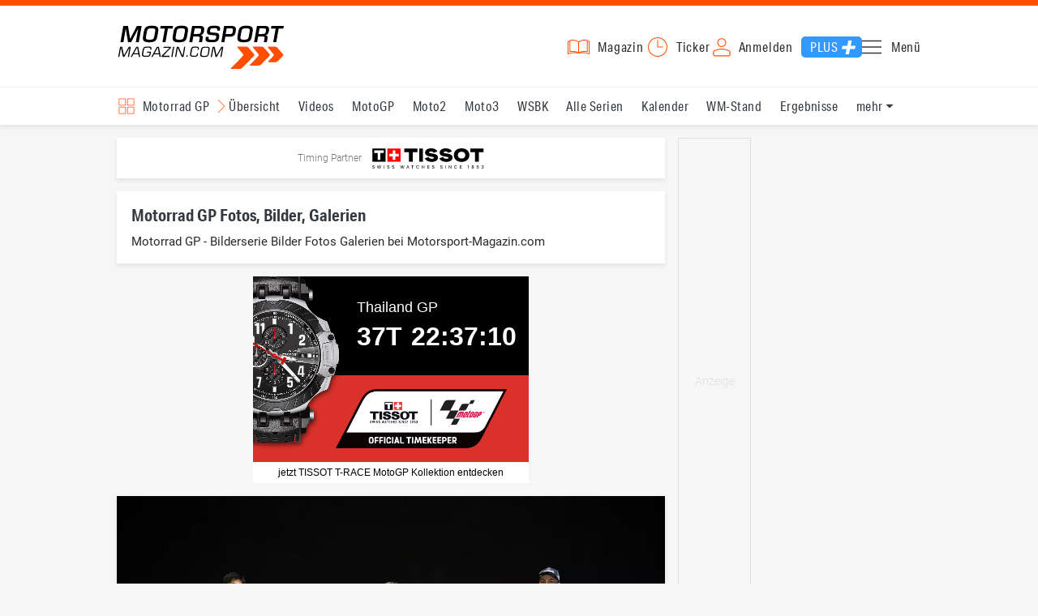

--- FILE ---
content_type: text/html; charset=utf-8
request_url: https://www.motorsport-magazin.com/motorrad/bilder.html
body_size: 16115
content:
<!DOCTYPE html><html lang="de" data-device-tpl="desktop"><head><meta charset="utf-8"><meta name="viewport" content="width=device-width, initial-scale=1, shrink-to-fit=no, viewport-fit=cover"><link rel="preconnect" href="https://www.motorsport-magazin.com"><link rel="preconnect" crossorigin href="https://cmp.motorsport-magazin.com"><link rel="preconnect" crossorigin href="https://tm.motorsport-magazin.com"><link rel="preconnect" crossorigin href="https://img.motorsport-magazin.com"><link rel="preconnect" crossorigin href="https://images.motorsport-magazin.com"><link rel="preconnect" crossorigin href="https://www.googletagmanager.com"><link rel="dns-prefetch" href="https://www.google-analytics.com"><link rel="dns-prefetch" href="https://www.googleadservices.com"><link rel="preconnect" crossorigin href="https://fonts.googleapis.com"><link rel="preconnect" crossorigin href="https://fonts.gstatic.com"><link rel="dns-prefetch" href="https://www.google.com"><link rel="dns-prefetch" href="https://www.google.de"><link rel="dns-prefetch" href="https://www.gstatic.com"><link rel="dns-prefetch" href="https://m.addthis.com"><link rel="dns-prefetch" href="https://s7.addthis.com"><link rel="dns-prefetch" href="https://static.cleverpush.com"><link rel="preconnect" crossorigin href="https://use.typekit.net"><link rel="preconnect" crossorigin href="https://p.typekit.net"><link rel="dns-prefetch" href="https://www.facebook.com"><link rel="preconnect" crossorigin href="https://connect.facebook.net"><link rel="preconnect" crossorigin href="https://cdn.jsdelivr.net"><link rel="preconnect" crossorigin href="https://platform-api.sharethis.com"><link rel="dns-prefetch" href="https://ads.motorsport-magazin.com"><link rel="preconnect" crossorigin href="https://securepubads.g.doubleclick.net"><link rel="preconnect" crossorigin href="https://tpc.googlesyndication.com"><link rel="dns-prefetch" href="https://pagead2.googlesyndication.com"><link rel="dns-prefetch" href="https://pubads.g.doubleclick.net"><link rel="dns-prefetch" href="https://stats.g.doubleclick.net"><link rel="dns-prefetch" href="https://sync.teads.tv"><link rel="dns-prefetch" href="https://a.teads.tv"><link rel="dns-prefetch" href="https://t.teads.tv"><link rel="dns-prefetch" href="https://z.moatads.com"><link rel="dns-prefetch" href="https://stpd.cloud"><link rel="dns-prefetch" href="https://js.adscale.de"><link rel="preload" as="font" type="font/woff2" href="/fonts/71475860589005d0fa3a58fab5019830.woff2" crossorigin><link rel="preload" as="font" type="font/woff2" href="/fonts/74a53f043fc5bff8692c0a3c43c10fe2.woff2" crossorigin><link rel="preload" as="font" type="font/woff2" href="/fonts/8597e098eba56d0e807d8e7b566aeb87.woff2" crossorigin><script type="speculationrules">{"prefetch":[{"source":"document","eagerness":"conservative"},{"where":{"selector_matches":"a:not([target=_blank]):not([rel~=nofollow]):not([href^=\"#\"]):not([href^=\"mailto:\"]):not([href^=\"tel:\"]):not([download])"},"eagerness":"moderate"}],"prerender":[{"where":{"selector_matches":"a:not([target=_blank]):not([rel~=nofollow]):not([href^=\"#\"]):not([href^=\"mailto:\"]):not([href^=\"tel:\"]):not([download])"},"eagerness":"conservative"}]}</script><style>@font-face{font-family:aktiv-grotesk-condensed;src:url(/fonts/71475860589005d0fa3a58fab5019830.woff2) format("woff2"),url(/fonts/7bb9015dfd1982b34f946b540067e4ad.woff) format("woff"),url(/fonts/14a2e092ba7999f1b9a346d1ec26c4f6.opentype) format("opentype");font-display:fallback;font-style:normal;font-weight:400;font-stretch:normal}@font-face{font-family:aktiv-grotesk-condensed;src:url(/fonts/74a53f043fc5bff8692c0a3c43c10fe2.woff2) format("woff2"),url(/fonts/ce5f61eea29b35b58e0fcdcef221fac7.woff) format("woff"),url(/fonts/dd6d4c25a8bf6686da52d70b03aa3641.opentype) format("opentype");font-display:fallback;font-style:normal;font-weight:500;font-stretch:normal}@font-face{font-family:aktiv-grotesk-condensed;src:url(/fonts/8597e098eba56d0e807d8e7b566aeb87.woff2) format("woff2"),url(/fonts/2d1b3ceb66ea6ddea4b69d3dc41f7ed0.woff) format("woff"),url(/fonts/de03c502e1b0a097ae36103cd0d1e391.opentype) format("opentype");font-display:fallback;font-style:normal;font-weight:700;font-stretch:normal}.tk-aktiv-grotesk-condensed{font-family:aktiv-grotesk-condensed,sans-serif}@font-face{font-family:Roboto;font-style:normal;font-weight:300;font-display:fallback;src:url(/fonts/roboto/v29/roboto-v29-latin-300.woff2) format('woff2'),url(/fonts/roboto/v29/roboto-v29-latin-300.woff) format('woff')}@font-face{font-family:Roboto;font-style:normal;font-weight:400;font-display:fallback;src:url(/fonts/roboto/v29/roboto-v29-latin-regular.woff2) format('woff2'),url(/fonts/roboto/v29/roboto-v29-latin-regular.woff) format('woff')}@font-face{font-family:Roboto;font-style:normal;font-weight:500;font-display:fallback;src:url(/fonts/roboto/v29/roboto-v29-latin-500.woff2) format('woff2'),url(/fonts/roboto/v29/roboto-v29-latin-500.woff) format('woff')}@font-face{font-family:Roboto;font-style:normal;font-weight:700;font-display:fallback;src:url(/fonts/roboto/v29/roboto-v29-latin-700.woff2) format('woff2'),url(/fonts/roboto/v29/roboto-v29-latin-700.woff) format('woff')}</style><link rel="preload" as="script" href="https://cmp.motorsport-magazin.com/unified/wrapperMessagingWithoutDetection.js"><link rel="preload" as="script" href="https://tm.motorsport-magazin.com/gtm.js?id=GTM-5H8V9CX"><link rel="preload" as="style" href="/css/style.1765294065.css" fetchpriority="high"><link rel="preload" as="script" href="/js/msm.min.1763631795.js"><link rel="stylesheet" href="/css/style.1765294065.css" media="all"><link rel="preload" as="style" href="https://cdn.jsdelivr.net/gh/lipis/flag-icons@6.6.6/css/flag-icons.min.css"><link rel="stylesheet" href="https://cdn.jsdelivr.net/gh/lipis/flag-icons@6.6.6/css/flag-icons.min.css" media="print" onload="this.media='all'"><title>Motorrad GP Fotos, Bilder, Galerien</title><link rel="canonical" href="https://www.motorsport-magazin.com/motorrad/bilder.html"><meta name="language" content="de"><meta name="robots" content="index, follow, noarchive, noodp, max-snippet:-1, max-image-preview:large, max-video-preview:-1"><meta name="format-detection" content="telephone=no"><link rel="icon" type="image/png" href="/favicons/favicon-96x96.png" sizes="96x96" /><link rel="icon" type="image/svg+xml" href="/favicons/favicon.svg" /><link rel="shortcut icon" href="/favicons/favicon.ico" /><link rel="apple-touch-icon" sizes="180x180" href="/favicons/apple-touch-icon.png" /><meta name="apple-mobile-web-app-title" content="MSM" /><link rel="manifest" href="/favicons/site.webmanifest" /><meta property="og:locale" content="de_DE"><meta name="twitter:card" content="summary_large_image"><meta name="twitter:site" content="@MSM_Online"><meta property="twitter:url" content="https://www.motorsport-magazin.com/motorrad/bilder.html"><meta property="article:publisher" content="https://www.facebook.com/motorsportmagazin/" /><meta property="og:site_name" content="Motorsport-Magazin.com"><meta property="og:type" content="website"><meta property="og:title" content="Motorrad GP Fotos, Bilder, Galerien"><meta property="og:url" content="https://www.motorsport-magazin.com/motorrad/bilder.html"><meta name="twitter:title" content="Motorrad GP Fotos, Bilder, Galerien"><meta name="description" content="Motorrad GP - Bilderserie Bilder Fotos Galerien bei Motorsport-Magazin.com"><meta name="twitter:image" content="https://images.motorsport-magazin.com/images/1200/627/q_80/n_fb/1115980.jpg"><meta property="og:image" content="https://images.motorsport-magazin.com/images/1200/627/q_80/n_fb/1115980.jpg"><meta property="og:image:secure_url" content="https://images.motorsport-magazin.com/images/1200/627/q_80/n_fb/1115980.jpg"><meta property="og:image:type" content="image/jpeg"><meta property="og:image:width" content="1200"><meta property="og:image:height" content="627"><meta property="og:description" content="Motorrad GP - Bilderserie Bilder Fotos Galerien bei Motorsport-Magazin.com"><meta name="twitter:description" content="Motorrad GP - Bilderserie Bilder Fotos Galerien bei Motorsport-Magazin.com"><meta property="article:author" content="https://www.facebook.com/motorsportmagazin"><meta name="author" content="Motorsport-Magazin.com"><meta name="keywords" content=""><meta name="google-site-verification" content="CriDC1-Nf66adBHm1o_Qf5YORWCoZVD3zhDZ_7H4seA"><meta name="google-site-verification" content="kQQKm-QbZYTRyVdFPAN16mRMJuOuNX2sRbJusyGku2s"><meta name="p:domain_verify" content="a0bf20662530e66e8716f9dec19bc52a"><meta name="verify-v1" content="ApjIGckfE8tjwzpWqelsHBbSWr05r1HZf3yxFJoWuyw="><meta property="fb:admins" content="1110738559"><meta property="fb:page_id" content="60543959122"><meta property="fb:pages" content="60543959122"><script type="application/ld+json">{ "@context": "http://schema.org", "@type": "BreadcrumbList", "itemListElement": [ { "@type": "ListItem", "position": 1, "item": { "@id": "https://www.motorsport-magazin.com", "name": "Motorsport-Magazin.com" } }, { "@type": "ListItem", "position": 2, "item": { "@id": "https://www.motorsport-magazin.com/motorrad/", "name": "Motorrad GP" } }, { "@type": "ListItem", "position": 3, "item": { "@id": "https://www.motorsport-magazin.com/motorrad/bilder.html", "name": "Bilder" } } ]
}</script><style>div[id*="sp_message_container"] {	height: 100vh !important;	width: 100vw !important;	overflow: hidden !important;	transform: translateZ(0) !important;	will-change: auto !important;
}
div[id*="sp_message_container"] iframe {	height: 100vh !important;	width: 100vw !important;	border: 0 none !important;	transform: translateZ(0) !important;	will-change: auto !important;
}
div[id*="sp_message_container"] div {	max-height: 100vh !important;	height: 100vh !important;	overflow: auto !important;	transform: translateZ(0) !important;	will-change: auto !important;
}</style><style>#collection-component-1731340270918 { height: 450px; overflow: auto; margin-bottom: 1.5rem; }</style><script>function _typeof(t){return(_typeof="function"==typeof Symbol&&"symbol"==typeof Symbol.iterator?function(t){return typeof t}:function(t){return t&&"function"==typeof Symbol&&t.constructor===Symbol&&t!==Symbol.prototype?"symbol":typeof t})(t)}!function(){var t=function(){var t,e,o=[],n=window,r=n;for(;r;){try{if(r.frames.__tcfapiLocator){t=r;break}}catch(t){}if(r===n.top)break;r=n.parent}t||(!function t(){var e=n.document,o=!!n.frames.__tcfapiLocator;if(!o)if(e.body){var r=e.createElement("iframe");r.style.cssText="display:none",r.name="__tcfapiLocator",e.body.appendChild(r)}else setTimeout(t,5);return!o}(),n.__tcfapi=function(){for(var t=arguments.length,n=new Array(t),r=0;r<t;r++)n[r]=arguments[r];if(!n.length)return o;"setGdprApplies"===n[0]?n.length>3&&2===parseInt(n[1],10)&&"boolean"==typeof n[3]&&(e=n[3],"function"==typeof n[2]&&n[2]("set",!0)):"ping"===n[0]?"function"==typeof n[2]&&n[2]({gdprApplies:e,cmpLoaded:!1,cmpStatus:"stub"}):o.push(n)},n.addEventListener("message",(function(t){var e="string"==typeof t.data,o={};if(e)try{o=JSON.parse(t.data)}catch(t){}else o=t.data;var n="object"===_typeof(o)?o.__tcfapiCall:null;n&&window.__tcfapi(n.command,n.version,(function(o,r){var a={__tcfapiReturn:{returnValue:o,success:r,callId:n.callId}};t&&t.source&&t.source.postMessage&&t.source.postMessage(e?JSON.stringify(a):a,"*")}),n.parameter)}),!1))};"undefined"!=typeof module?module.exports=t:t()}();const d=document,w=window;var dataLayer=[{'ivw_cp': 'motorrad-bilder'}];let isUTM=!1;const ready=async t=>{"loading"!=d.readyState?t():d.addEventListener?d.addEventListener("DOMContentLoaded",t):d.attachEvent("onreadystatechange",function(){"complete"==d.readyState&&t()})},isEmpty=t=>null==t||""===t||!1===t||"false"==t,gCV=async t=>{const e=d.cookie.match("(^|;)\\s*"+t+"\\s*=\\s*([^;]+)");return e?e.pop():""},sL=async(t,e,n,a,o)=>{const s=d.head||d.getElementsByTagName("head")[0];let i=d.createElement("script");i.type="text/javascript",i.src=t,n&&(i.id=n),e&&(i.async=!0),a&&(i.defer=!0),"function"==typeof o&&(i.onload=o),s.appendChild(i)},eURIC=t=>""!=t?encodeURIComponent(t):"",dURIC=t=>""!=t?decodeURIComponent(t):"",sCV=async(t,e,n)=>{let a="";if(n){let t=new Date;t.setTime(t.getTime()+Math.round(24*n*60*60*1e3)),a="; expires="+t.toUTCString()}d.cookie=t+"="+(e||"")+a+"; path=/; domain=.motorsport-magazin.com"},utmQuery=dURIC(window.location.search.substring(1)),utmVariables=utmQuery.split("&"),utmParams=["utm_source","utm_medium","utm_campaign","utm_content","utm_term","utm_adwords","_adwords","adwords","gclid","utmads"],getUTMValue=async t=>{let e,n;for(n=0;n<utmVariables.length;n++)if((e=utmVariables[n].split("="))[0]===t)return null===e[1]?null:e[1]},valueExists=async t=>null!==t&&""!==t&&void 0!==t;utmParams.forEach(t=>{let e;getUTMValue(t).then(t=>valueExists(e=t)).then(n=>{n&&(isUTM=!0,sCV(t,e,1/24))}),gCV(t).then(t=>valueExists(t)).then(t=>{t&&(isUTM=!0)})}),window.nonIabVendorConsents=[],window.nonIabPurposeConsents=[],window._sp_queue=[],window._sp_={config:{accountId:1514,baseEndpoint:"https://cmp.motorsport-magazin.com",gdpr:{},targetingParams:{subscribed:false}}},sL("https://cmp.motorsport-magazin.com/unified/wrapperMessagingWithoutDetection.js",!0);</script><script>ready(function() { (function(w,d,s,l,i){w[l]=w[l]||[];w[l].push({'gtm.start':new Date().getTime(),event:'gtm.js'});var f=d.getElementsByTagName(s)[0],j=d.createElement(s),dl=l!='dataLayer'?'&l='+l:'';j.defer=true;j.src='https://tm.motorsport-magazin.com/gtm.js?id='+i+dl;f.parentNode.insertBefore(j,f);})(window,document,'script','dataLayer','GTM-5H8V9CX'); });</script><script>window.loadGPT = function(){ sL("https://securepubads.g.doubleclick.net/tag/js/gpt.js", true); sL("https://stpd.cloud/saas/6468", true); };</script><script>let GAMslots={};stpd=window.stpd||{que:[]};window.googletag=window.googletag||{cmd:[]},googletag.cmd.push(function(){GAMslots['div-gpt-ad-1645456296436-0'] = googletag.defineSlot('/23026833175/side-right-desktop', ['fluid', [300,600],[336,600],[300,250],[336,336],[320,320],[336,280]], 'div-gpt-ad-1645456296436-0').addService(googletag.pubads());GAMslots['div-gpt-ad-1669193967015-0'] = googletag.defineSlot('/23026833175/werbeplayer', ['fluid', [450, 253]], 'div-gpt-ad-1669193967015-0').addService(googletag.pubads());GAMslots['div-gpt-ad-1645459952423-0'] = googletag.defineSlot('/23026833175/content-1-desktop', ['fluid', [300,250],[336,336],[320,320],[336,280]], 'div-gpt-ad-1645459952423-0').addService(googletag.pubads());GAMslots['div-gpt-ad-1645459999838-0'] = googletag.defineSlot('/23026833175/content-2-desktop', ['fluid', [300,600],[336,600],[300,250],[336,336],[320,320],[336,280]], 'div-gpt-ad-1645459999838-0').addService(googletag.pubads());GAMslots['div-gpt-ad-1645464083471-0'] = googletag.defineSlot('/23026833175/content-3-desktop', ['fluid', [300,250],[336,336],[320,320],[336,280]], 'div-gpt-ad-1645464083471-0').addService(googletag.pubads());GAMslots['div-gpt-ad-1645464117460-0'] = googletag.defineSlot('/23026833175/content-4-desktop', ['fluid', [300,600],[336,600],[300,250],[336,336],[320,320],[336,280]], 'div-gpt-ad-1645464117460-0').addService(googletag.pubads());GAMslots['div-gpt-ad-1645464162910-0'] = googletag.defineSlot('/23026833175/content-5-desktop', ['fluid', [300,250],[336,336],[320,320],[336,280]], 'div-gpt-ad-1645464162910-0').addService(googletag.pubads());googletag.pubads().disableInitialLoad();googletag.pubads().enableSingleRequest();googletag.enableServices();});</script><script>const loadST=()=>{};</script></head><body><noscript><iframe src="https://tm.motorsport-magazin.com/ns.html?id=GTM-5H8V9CX" height="0" width="0" style="display:none;visibility:hidden"></iframe></noscript><div id="page" data-page="156"><header><section class="visually-hidden" id="accessibility-info" aria-labelledby="accessibility-heading" role="complementary" aria-label="Tastatur-Navigation für Barrierefreiheit"> <strong id="accessibility-heading">Tastatur-Navigation</strong> <p>Nutzen Sie die folgenden Tastenkombinationen für schnelle Navigation:</p> <nav aria-label="Skiplink (nur Screenreader)" class="visually-hidden"> <a href="#content">Zum Hauptinhalt springen</a> </nav> <nav aria-label="Accesskey-Navigation" role="navigation"> <ul> <li><strong>Windows (Chrome/Edge):</strong> <kbd>Alt+1</kbd> | <strong>Windows (Firefox):</strong> <kbd>Alt+Shift+1</kbd> | <strong>Mac (Chrome/Safari):</strong> <kbd>Ctrl+Option+1</kbd> | <strong>Mac (Firefox):</strong> <kbd>Ctrl+1</kbd> - Logo-Link zur Startseite springen</li> <li><strong>Windows (Chrome/Edge):</strong> <kbd>Alt+M</kbd> | <strong>Windows (Firefox):</strong> <kbd>Alt+Shift+M</kbd> | <strong>Mac (Chrome/Safari):</strong> <kbd>Ctrl+Option+M</kbd> | <strong>Mac (Firefox):</strong> <kbd>Ctrl+M</kbd> - Hauptmenü öffnen</li> <li><strong>Windows (Chrome/Edge):</strong> <kbd>Alt+2</kbd> | <strong>Windows (Firefox):</strong> <kbd>Alt+Shift+2</kbd> | <strong>Mac (Chrome/Safari):</strong> <kbd>Ctrl+Option+2</kbd> | <strong>Mac (Firefox):</strong> <kbd>Ctrl+2</kbd> - Hauptmenü fokussieren</li> <li><strong>Windows (Chrome/Edge):</strong> <kbd>Alt+S</kbd> | <strong>Windows (Firefox):</strong> <kbd>Alt+Shift+S</kbd> | <strong>Mac (Chrome/Safari):</strong> <kbd>Ctrl+Option+S</kbd> | <strong>Mac (Firefox):</strong> <kbd>Ctrl+S</kbd> - Suchformular fokussieren (nur nach <kbd>Alt+M</kbd>)</li> <li><strong>Windows (Chrome/Edge):</strong> <kbd>Alt+R</kbd> | <strong>Windows (Firefox):</strong> <kbd>Alt+Shift+R</kbd> | <strong>Mac (Chrome/Safari):</strong> <kbd>Ctrl+Option+R</kbd> | <strong>Mac (Firefox):</strong> <kbd>Ctrl+R</kbd> - Rennserien-Auswahl öffnen</li> <li><strong>Windows (Chrome/Edge):</strong> <kbd>Alt+3</kbd> | <strong>Windows (Firefox):</strong> <kbd>Alt+Shift+3</kbd> | <strong>Mac (Chrome/Safari):</strong> <kbd>Ctrl+Option+3</kbd> | <strong>Mac (Firefox):</strong> <kbd>Ctrl+3</kbd> - Rennserien-Auswahlliste fokussieren</li> <li><strong>Windows (Chrome/Edge):</strong> <kbd>Alt+L</kbd> | <strong>Windows (Firefox):</strong> <kbd>Alt+Shift+L</kbd> | <strong>Mac (Chrome/Safari):</strong> <kbd>Ctrl+Option+L</kbd> | <strong>Mac (Firefox):</strong> <kbd>Ctrl+L</kbd> - Login-Bereich</li> <li><strong>Windows (Chrome/Edge):</strong> <kbd>Alt+N</kbd> | <strong>Windows (Firefox):</strong> <kbd>Alt+Shift+N</kbd> | <strong>Mac (Chrome/Safari):</strong> <kbd>Ctrl+Option+N</kbd> | <strong>Mac (Firefox):</strong> <kbd>Ctrl+N</kbd> - Newsletter-Bereich (lädt Formular)</li> <li><strong>Windows (Chrome/Edge):</strong> <kbd>Alt+F</kbd> | <strong>Windows (Firefox):</strong> <kbd>Alt+Shift+F</kbd> | <strong>Mac (Chrome/Safari):</strong> <kbd>Ctrl+Option+F</kbd> | <strong>Mac (Firefox):</strong> <kbd>Ctrl+F</kbd> - Footer-Bereich</li> <li><strong>Windows (Chrome/Edge):</strong> <kbd>Alt+T</kbd> | <strong>Windows (Firefox):</strong> <kbd>Alt+Shift+T</kbd> | <strong>Mac (Chrome/Safari):</strong> <kbd>Ctrl+Option+T</kbd> | <strong>Mac (Firefox):</strong> <kbd>Ctrl+T</kbd> - Social Media Links</li> <li><strong>Windows (Chrome/Edge):</strong> <kbd>Alt+B</kbd> | <strong>Windows (Firefox):</strong> <kbd>Alt+Shift+B</kbd> | <strong>Mac (Chrome/Safari):</strong> <kbd>Ctrl+Option+B</kbd> | <strong>Mac (Firefox):</strong> <kbd>Ctrl+B</kbd> - Breadcrumb-Navigation</li> <li><strong>Windows (Chrome/Edge):</strong> <kbd>Alt+7</kbd> | <strong>Windows (Firefox):</strong> <kbd>Alt+Shift+7</kbd> | <strong>Mac (Chrome/Safari):</strong> <kbd>Ctrl+Option+7</kbd> | <strong>Mac (Firefox):</strong> <kbd>Ctrl+7</kbd> - Zum Hauptinhalt springen</li> </ul> </nav> <nav aria-label="Seiten-spezifische-spezifische Accesskeys" role="navigation"> <h3>Seiten-spezifische-Bereiche:</h3> <ul> <li><strong>Windows (Chrome/Edge):</strong> <kbd>Alt+G</kbd> | <strong>Windows (Firefox):</strong> <kbd>Alt+Shift+G</kbd> | <strong>Mac (Chrome/Safari):</strong> <kbd>Ctrl+Option+G</kbd> | <strong>Mac (Firefox):</strong> <kbd>Ctrl+G</kbd> - Gallery filter</li> <li><strong>Windows (Chrome/Edge):</strong> <kbd>Alt+8</kbd> | <strong>Windows (Firefox):</strong> <kbd>Alt+Shift+8</kbd> | <strong>Mac (Chrome/Safari):</strong> <kbd>Ctrl+Option+8</kbd> | <strong>Mac (Firefox):</strong> <kbd>Ctrl+8</kbd> - Gallery list</li> <li><strong>Windows (Chrome/Edge):</strong> <kbd>Alt+P</kbd> | <strong>Windows (Firefox):</strong> <kbd>Alt+Shift+P</kbd> | <strong>Mac (Chrome/Safari):</strong> <kbd>Ctrl+Option+P</kbd> | <strong>Mac (Firefox):</strong> <kbd>Ctrl+P</kbd> - Gallery pagination</li> </ul> </nav> </section><div class="wrapper"><a href="/" title="Motorsport-Magazin.com" class="logo" accesskey="1">Motorsport-Magazin.com</a><div><span class="lmsk" id="magazin" data-lmsk="aHR0cHM6Ly9hYm8ubW90b3JzcG9ydC1tYWdhemluLmNvbS9iZXN0ZWxsZW4uaHRtbD9tc21fdmFsaWRfdXJsPTE=" title="Magazin bestellen">Magazin</span><a href="/neueste-artikel.html" id="update" title="Newsticker">Ticker</a><span data-login="false" data-login-text="Mein Konto" id="login" class="user-login" title="Anmelden" accesskey="L">Anmelden</span><a href="https://mein.motorsport-magazin.com/plus" data-login-type="existing" id="plus" title="Motorsport-Magazin.com Plus">Plus</a><span class="menu-toggle-btn" role="button" tabindex="0" aria-expanded="false" aria-controls="menu" aria-label="Hauptmenü öffnen" title="Hauptmenü öffnen" accesskey="M">Menü</span></div></div></header><nav aria-label="Bereichsnavigation" role="navigation"><div id="channel-nav" class="wrapper"><input type="checkbox" id="channel-selection-toggle" data-current-channel-id="2" /><label for="channel-selection-toggle" id="channel-selection" accesskey="R" aria-label="Rennserien-Auswahl öffnen: Motorrad GP">Motorrad GP</label><div class="main"><a href="/motorrad/" title="Motorrad GP Übersicht">Übersicht</a><a href="/motorrad/videos.html" title="Motorrad GP Videos">Videos</a><a href="/motogp/" title="MotoGP">MotoGP</a><a href="/moto2/" title="Moto2">Moto2</a><a href="/moto3/" title="Moto3">Moto3</a><a href="/superbike/" title="Superbike WSBK WSBK">WSBK</a><a href="/motorrad/news.html" title="Motorrad GP Alle Serien">Alle Serien</a><a href="/motorrad/rennkalender.html" title="Motorrad GP Kalender">Kalender</a><a href="/motorrad/gesamtwertungen.html" title="Motorrad GP WM-Stand">WM-Stand</a><a href="/motorrad/ergebnisse.html" title="Motorrad GP Ergebnisse">Ergebnisse</a><a href="/motorrad/tvprogramm.html" title="Motorrad GP TV-Programm">TV-Programm</a><a href="/motorrad/fahrer-teams.html" title="Motorrad GP Fahrer & Teams">Fahrer & Teams</a><a href="/motorrad/bilder.html" title="Motorrad GP Bilder" class="active" aria-current="page">Bilder</a><a href="/motorrad/termine-heute-aktuell-zukunft.html" title="Motorrad GP Termine">Termine</a></div><span id="menu-dropdown">mehr</span><div id="channel-selection-list" class="dropdown-content" accesskey="3" aria-label="Rennserien-Auswahlliste" role="listbox"><a href="/" rel="nofollow" title="Startseite">Startseite</a><a href="/formel1/" title="Formel 1">Formel 1</a><a href="/motorrad/" title="Motorrad GP" class="active" aria-current="page">Motorrad GP</a><a href="/dtm/" title="DTM">DTM</a><a href="/wec-langstrecken-wm/" title="WEC">WEC</a><a href="/formele/" title="Formel E">Formel E</a><a href="/motorsport/" title="Mehr Motorsport">Mehr Motorsport</a><a href="/auto-tuning/" title="Auto und Mobilität">Auto und Mobilität</a><a href="/sportwagen/" title="Sportwagen">Sportwagen</a><a href="/nascar/" title="NASCAR">NASCAR</a><a href="/formelsport/" title="Formelsport">Formelsport</a><a href="/formel2/" title="Formel 2">Formel 2</a><a href="/formel3/" title="Formel 3">Formel 3</a><a href="/24h-stunden-le-mans/" title="24h Le Mans">24h Le Mans</a><a href="/24h-stunden-nuerburgring/" title="24h Nürburgring">24h Nürburgring</a><a href="/motogp/" title="MotoGP">MotoGP</a><a href="/superbike/" title="Superbike WSBK">Superbike WSBK</a><a href="/moto2/" title="Moto2">Moto2</a><a href="/moto3/" title="Moto3">Moto3</a><a href="/motoe/" title="MotoE">MotoE</a><a href="/gt-world-challenge/" title="GT World Challenge">GT World Challenge</a><a href="/adac-gt-masters/" title="GT Masters">GT Masters</a><a href="/us-racing/" title="US-Racing">US-Racing</a><a href="/indycar/" title="Indycar">Indycar</a><a href="/nls/" title="NLS">NLS</a><a href="/rallye/" title="Rallye">Rallye</a><a href="/dakar/" title="Dakar Rallye">Dakar Rallye</a><a href="/esports/" title="eSports und Games">eSports und Games</a><a href="https://www.motorsport-magazin.com/themen.html" title="Themen A-Z">Themen A-Z</a></div></div></nav><section class="ad-top"></section><main id="content" class="news-overview" accesskey="7"><div class="sponsored-row"><a href="https://ads.motorsport-magazin.com/ads/www/delivery/ck.php?zoneid=23" target="_blank" title="Timing Partner Tissot" class="tissot">Timing Partner</a></div><section class="news-list full-list"><article><header><h1>Motorrad GP Fotos, Bilder, Galerien</h1><p class="teaser">Motorrad GP - Bilderserie Bilder Fotos Galerien bei Motorsport-Magazin.com</p></header></article><div class="banner-row"><iframe src="https://www.motorsport-magazin.com/tissot-countdown-banner.html" frameborder="0" scrolling="no" marginwidth="0" marginheight="0" width="340" height="255" data-is-safeframe="true" sandbox="allow-same-origin allow-scripts allow-popups" referrerpolicy="strict-origin" name='[{"name":"Thailand GP","startdate":"2026-03-01T15:00:00+01:00","enddate":"2026-03-01T16:00:00+01:00"},{"name":"Brasilien GP","startdate":"2026-03-22T23:59:00+01:00","enddate":"2026-03-23T00:59:00+01:00"}]'></iframe></div><article><a href="/motogp/bilder/trackhouse-launch-2026-zwei-designs-fuer-neue-motogp-saison,2,2,0,75,23759,0.html" title="Trackhouse-Launch 2026: Zwei Designs für neue MotoGP-Saison"></a><figure class="section-icon gallery-icon"><picture><source srcset="https://images.motorsport-magazin.com/images/320/180/q_80/1115980.webp 320w, https://images.motorsport-magazin.com/images/640/360/q_80/1115980.webp 640w, https://images.motorsport-magazin.com/images/960/540/q_80/1115980.webp 960w" sizes="(min-width: 1024px) 676px, (min-width: 576px) 640px, 320px" type="image/webp"><source srcset="https://images.motorsport-magazin.com/images/320/180/q_80/1115980.jpg 320w, https://images.motorsport-magazin.com/images/640/360/q_80/1115980.jpg 640w, https://images.motorsport-magazin.com/images/960/540/q_80/1115980.jpg 960w" sizes="(min-width: 1024px) 676px, (min-width: 576px) 640px, 320px" type="image/jpeg"><img loading="eager" decoding="async" fetchpriority="high" src="https://images.motorsport-magazin.com/images/320/180/q_80/1115980.jpg" srcset="https://images.motorsport-magazin.com/images/320/180/q_80/1115980.jpg 320w, https://images.motorsport-magazin.com/images/640/360/q_80/1115980.jpg 640w, https://images.motorsport-magazin.com/images/960/540/q_80/1115980.jpg 960w" sizes="(min-width: 1024px) 676px, (min-width: 576px) 640px, 320px" width="320" height="180" alt="Trackhouse-Launch 2026: Zwei Designs für neue MotoGP-Saison" title="Trackhouse-Launch 2026: Zwei Designs für neue MotoGP-Saison"></picture></figure><header><h2>Trackhouse-Launch 2026: Zwei Designs für neue MotoGP-Saison</h2><p class="teaser">Trackhouse Racing präsentierte am Mittwoch die neuen Motorräder für die neue MotoGP-Saison. Raul Fernandez und Ai Ogura fahren 2026 in zwei Lackierungen.</p><p class="content-infos"><time datetime="2026-01-21T16:05:00+01:00">21.01.2026</time><span class="info-separator"></span>MotoGP<span class="info-separator"></span>Galerie<span class="info-separator"></span>12 Bilder</p></header></article><article><a href="/motogp/bilderserie/motogp-saison-2026-alle-neuen-motorraeder-in-der-uebersicht,23748.html" title="MotoGP-Saison 2026: Alle neuen Motorräder in der Übersicht"></a><figure class="section-icon gallery-icon"><picture class="lazy"><source srcset="https://img.motorsport-magazin.com/structured/htdocs/img/logo_white_16_9.svg" data-srcset="/320/180/q_80/1115549.webp 320w, /640/360/q_80/1115549.webp 640w, /960/540/q_80/1115549.webp 960w" data-sizes="(min-width: 1024px) calc((60vw - 2rem)), (min-width: 768px) calc((35vw - 2rem)), calc((100vw - 2rem))" type="image/webp"><source srcset="https://img.motorsport-magazin.com/structured/htdocs/img/logo_white_16_9.svg" data-srcset="/320/180/q_80/1115549.jpg 320w, /640/360/q_80/1115549.jpg 640w, /960/540/q_80/1115549.jpg 960w" data-sizes="(min-width: 1024px) calc((60vw - 2rem)), (min-width: 768px) calc((35vw - 2rem)), calc((100vw - 2rem))" type="image/jpeg"><img class="lazy" loading="lazy" decoding="async" fetchpriority="low" src="https://img.motorsport-magazin.com/structured/htdocs/img/logo_white_16_9.svg" srcset="https://img.motorsport-magazin.com/structured/htdocs/img/logo_white_16_9.svg" data-src="/320/180/q_80/1115549.jpg" data-srcset="/320/180/q_80/1115549.jpg 320w, /640/360/q_80/1115549.jpg 640w, /960/540/q_80/1115549.jpg 960w" data-sizes="(min-width: 1024px) calc((60vw - 2rem)), (min-width: 768px) calc((35vw - 2rem)), calc((100vw - 2rem))" width="320" height="180" alt="MotoGP-Saison 2026: Alle neuen Motorräder in der Übersicht" title="MotoGP-Saison 2026: Alle neuen Motorräder in der Übersicht"></picture></figure><header><h2>MotoGP-Saison 2026: Alle neuen Motorräder in der Übersicht</h2><p class="teaser">Die MotoGP fährt auch in der Saison 2026 wieder mit 22 Motorrädern. Die neuen Lackierungen und Designs aller elf Teams in der Übersicht.</p><p class="content-infos"><time datetime="2026-01-21T16:04:00+01:00">21.01.2026</time><span class="info-separator"></span>MotoGP<span class="info-separator"></span>Bilderserie<span class="info-separator"></span>6 Bilder</p></header></article><div id="div-gpt-ad-1669193967015-0" class="ad-zone lazy-ad-zone sticky" style="min-width: 450px; min-height: 253px"></div><article><a href="/motogp/bilder/yamaha-launch-2026-das-neue-motogp-bike-von-quartararo-rins,2,2,0,75,23758,0.html" title="Yamaha-Launch 2026: Das neue MotoGP-Bike von Quartararo &amp; Rins"></a><figure class="section-icon gallery-icon"><picture class="lazy"><source srcset="https://img.motorsport-magazin.com/structured/htdocs/img/logo_white_16_9.svg" data-srcset="/320/180/q_80/1115945.webp 320w, /640/360/q_80/1115945.webp 640w, /960/540/q_80/1115945.webp 960w" data-sizes="(min-width: 1024px) calc((60vw - 2rem)), (min-width: 768px) calc((35vw - 2rem)), calc((100vw - 2rem))" type="image/webp"><source srcset="https://img.motorsport-magazin.com/structured/htdocs/img/logo_white_16_9.svg" data-srcset="/320/180/q_80/1115945.jpg 320w, /640/360/q_80/1115945.jpg 640w, /960/540/q_80/1115945.jpg 960w" data-sizes="(min-width: 1024px) calc((60vw - 2rem)), (min-width: 768px) calc((35vw - 2rem)), calc((100vw - 2rem))" type="image/jpeg"><img class="lazy" loading="lazy" decoding="async" fetchpriority="low" src="https://img.motorsport-magazin.com/structured/htdocs/img/logo_white_16_9.svg" srcset="https://img.motorsport-magazin.com/structured/htdocs/img/logo_white_16_9.svg" data-src="/320/180/q_80/1115945.jpg" data-srcset="/320/180/q_80/1115945.jpg 320w, /640/360/q_80/1115945.jpg 640w, /960/540/q_80/1115945.jpg 960w" data-sizes="(min-width: 1024px) calc((60vw - 2rem)), (min-width: 768px) calc((35vw - 2rem)), calc((100vw - 2rem))" width="320" height="180" alt="Yamaha-Launch 2026: Das neue MotoGP-Bike von Quartararo &amp; Rins" title="Yamaha-Launch 2026: Das neue MotoGP-Bike von Quartararo &amp; Rins"></picture></figure><header><h2>Yamaha-Launch 2026: Das neue MotoGP-Bike von Quartararo & Rins</h2><p class="teaser">Am Mittwoch enthüllte Yamaha das neue Bike für die MotoGP-Saison 2026. Fabio Quartararo und Alex Rins fahren erstmals mit einem V4-Motor im Gepäck!</p><p class="content-infos"><time datetime="2026-01-21T10:25:00+01:00">21.01.2026</time><span class="info-separator"></span>MotoGP<span class="info-separator"></span>Galerie<span class="info-separator"></span>36 Bilder</p></header></article><article><a href="/motogp/bilder/ducati-launch-2026-das-neue-motogp-bike-von-marquez-bagnaia,2,2,0,75,23754,0.html" title="Ducati-Launch 2026: Das neue MotoGP-Bike von Marquez &amp; Bagnaia"></a><figure class="section-icon gallery-icon"><picture class="lazy"><source srcset="https://img.motorsport-magazin.com/structured/htdocs/img/logo_white_16_9.svg" data-srcset="/320/180/q_80/1115778.webp 320w, /640/360/q_80/1115778.webp 640w, /960/540/q_80/1115778.webp 960w" data-sizes="(min-width: 1024px) calc((60vw - 2rem)), (min-width: 768px) calc((35vw - 2rem)), calc((100vw - 2rem))" type="image/webp"><source srcset="https://img.motorsport-magazin.com/structured/htdocs/img/logo_white_16_9.svg" data-srcset="/320/180/q_80/1115778.jpg 320w, /640/360/q_80/1115778.jpg 640w, /960/540/q_80/1115778.jpg 960w" data-sizes="(min-width: 1024px) calc((60vw - 2rem)), (min-width: 768px) calc((35vw - 2rem)), calc((100vw - 2rem))" type="image/jpeg"><img class="lazy" loading="lazy" decoding="async" fetchpriority="low" src="https://img.motorsport-magazin.com/structured/htdocs/img/logo_white_16_9.svg" srcset="https://img.motorsport-magazin.com/structured/htdocs/img/logo_white_16_9.svg" data-src="/320/180/q_80/1115778.jpg" data-srcset="/320/180/q_80/1115778.jpg 320w, /640/360/q_80/1115778.jpg 640w, /960/540/q_80/1115778.jpg 960w" data-sizes="(min-width: 1024px) calc((60vw - 2rem)), (min-width: 768px) calc((35vw - 2rem)), calc((100vw - 2rem))" width="320" height="180" alt="Ducati-Launch 2026: Das neue MotoGP-Bike von Marquez &amp; Bagnaia" title="Ducati-Launch 2026: Das neue MotoGP-Bike von Marquez &amp; Bagnaia"></picture></figure><header><h2>Ducati-Launch 2026: Das neue MotoGP-Bike von Marquez & Bagnaia</h2><p class="teaser">Am Montag enthüllte Ducati das neue Bike für die MotoGP-Saison 2026. Marc Marquez und Francesco Bagnaia fahren künftig im Retro-Look!</p><p class="content-infos"><time datetime="2026-01-19T12:20:00+01:00">19.01.2026</time><span class="info-separator"></span>MotoGP<span class="info-separator"></span>Galerie<span class="info-separator"></span>45 Bilder</p></header></article><div id="div-gpt-ad-1645459952423-0" class="ad-zone lazy-ad-zone" style="min-width: 336px; min-height: 336px"></div><article><a href="/motogp/bilder/aprilia-launch-2026-das-motogp-bike-fuer-martin-und-bezzecchi,2,2,0,75,23749,0.html" title="Aprilia-Launch 2026: Das MotoGP-Bike für Martin und Bezzecchi"></a><figure class="section-icon gallery-icon"><picture class="lazy"><source srcset="https://img.motorsport-magazin.com/structured/htdocs/img/logo_white_16_9.svg" data-srcset="/320/180/q_80/1115605.webp 320w, /640/360/q_80/1115605.webp 640w, /960/540/q_80/1115605.webp 960w" data-sizes="(min-width: 1024px) calc((60vw - 2rem)), (min-width: 768px) calc((35vw - 2rem)), calc((100vw - 2rem))" type="image/webp"><source srcset="https://img.motorsport-magazin.com/structured/htdocs/img/logo_white_16_9.svg" data-srcset="/320/180/q_80/1115605.jpg 320w, /640/360/q_80/1115605.jpg 640w, /960/540/q_80/1115605.jpg 960w" data-sizes="(min-width: 1024px) calc((60vw - 2rem)), (min-width: 768px) calc((35vw - 2rem)), calc((100vw - 2rem))" type="image/jpeg"><img class="lazy" loading="lazy" decoding="async" fetchpriority="low" src="https://img.motorsport-magazin.com/structured/htdocs/img/logo_white_16_9.svg" srcset="https://img.motorsport-magazin.com/structured/htdocs/img/logo_white_16_9.svg" data-src="/320/180/q_80/1115605.jpg" data-srcset="/320/180/q_80/1115605.jpg 320w, /640/360/q_80/1115605.jpg 640w, /960/540/q_80/1115605.jpg 960w" data-sizes="(min-width: 1024px) calc((60vw - 2rem)), (min-width: 768px) calc((35vw - 2rem)), calc((100vw - 2rem))" width="320" height="180" alt="Aprilia-Launch 2026: Das MotoGP-Bike für Martin und Bezzecchi" title="Aprilia-Launch 2026: Das MotoGP-Bike für Martin und Bezzecchi"></picture></figure><header><h2>Aprilia-Launch 2026: Das MotoGP-Bike für Martin und Bezzecchi</h2><p class="teaser">So präsentierte sich der Ducati-Jäger in Mailand. Die Bilder der neuen Aprilia von Marco Bezzecchi und Jorge Martin in unserer Galerie.</p><p class="content-infos"><time datetime="2026-01-15T12:30:00+01:00">15.01.2026</time><span class="info-separator"></span>MotoGP<span class="info-separator"></span>Galerie<span class="info-separator"></span>11 Bilder</p></header></article><article><a href="/motogp/bilder/vr46-launch-2026-die-neuen-motorraeder-von-valentino-rossis-motogp-team,2,2,0,75,23747,0.html" title="VR46-Launch 2026: Die neuen Motorräder von Rossis MotoGP-Team"></a><figure class="section-icon gallery-icon"><picture class="lazy"><source srcset="https://img.motorsport-magazin.com/structured/htdocs/img/logo_white_16_9.svg" data-srcset="/320/180/q_80/1115579.webp 320w, /640/360/q_80/1115579.webp 640w, /960/540/q_80/1115579.webp 960w" data-sizes="(min-width: 1024px) calc((60vw - 2rem)), (min-width: 768px) calc((35vw - 2rem)), calc((100vw - 2rem))" type="image/webp"><source srcset="https://img.motorsport-magazin.com/structured/htdocs/img/logo_white_16_9.svg" data-srcset="/320/180/q_80/1115579.jpg 320w, /640/360/q_80/1115579.jpg 640w, /960/540/q_80/1115579.jpg 960w" data-sizes="(min-width: 1024px) calc((60vw - 2rem)), (min-width: 768px) calc((35vw - 2rem)), calc((100vw - 2rem))" type="image/jpeg"><img class="lazy" loading="lazy" decoding="async" fetchpriority="low" src="https://img.motorsport-magazin.com/structured/htdocs/img/logo_white_16_9.svg" srcset="https://img.motorsport-magazin.com/structured/htdocs/img/logo_white_16_9.svg" data-src="/320/180/q_80/1115579.jpg" data-srcset="/320/180/q_80/1115579.jpg 320w, /640/360/q_80/1115579.jpg 640w, /960/540/q_80/1115579.jpg 960w" data-sizes="(min-width: 1024px) calc((60vw - 2rem)), (min-width: 768px) calc((35vw - 2rem)), calc((100vw - 2rem))" width="320" height="180" alt="VR46-Launch 2026: Die neuen Motorräder von Rossis MotoGP-Team" title="VR46-Launch 2026: Die neuen Motorräder von Rossis MotoGP-Team"></picture></figure><header><h2>VR46-Launch 2026: Die neuen Motorräder von Rossis MotoGP-Team</h2><p class="teaser">Als zweites MotoGP-Team hat VR46 am Mittwoch die Hüllen für 2026 fallen lassen. Das sind die neuen Bikes von Fabio Di Giannantonio und Franco Morbidelli.</p><p class="content-infos"><time datetime="2026-01-14T13:20:00+01:00">14.01.2026</time><span class="info-separator"></span>MotoGP<span class="info-separator"></span>Galerie<span class="info-separator"></span>19 Bilder</p></header></article><article><a href="/motogp/bilder/pramac-launch-2026-das-motogp-bike-von-toprak-razgatlioglu-jack-miller,2,2,0,75,23746,0.html" title="Pramac-Launch 2026: Das MotoGP-Bike von Toprak Razgatlioglu"></a><figure class="section-icon gallery-icon"><picture class="lazy"><source srcset="https://img.motorsport-magazin.com/structured/htdocs/img/logo_white_16_9.svg" data-srcset="/320/180/q_80/1115551.webp 320w, /640/360/q_80/1115551.webp 640w, /960/540/q_80/1115551.webp 960w" data-sizes="(min-width: 1024px) calc((60vw - 2rem)), (min-width: 768px) calc((35vw - 2rem)), calc((100vw - 2rem))" type="image/webp"><source srcset="https://img.motorsport-magazin.com/structured/htdocs/img/logo_white_16_9.svg" data-srcset="/320/180/q_80/1115551.jpg 320w, /640/360/q_80/1115551.jpg 640w, /960/540/q_80/1115551.jpg 960w" data-sizes="(min-width: 1024px) calc((60vw - 2rem)), (min-width: 768px) calc((35vw - 2rem)), calc((100vw - 2rem))" type="image/jpeg"><img class="lazy" loading="lazy" decoding="async" fetchpriority="low" src="https://img.motorsport-magazin.com/structured/htdocs/img/logo_white_16_9.svg" srcset="https://img.motorsport-magazin.com/structured/htdocs/img/logo_white_16_9.svg" data-src="/320/180/q_80/1115551.jpg" data-srcset="/320/180/q_80/1115551.jpg 320w, /640/360/q_80/1115551.jpg 640w, /960/540/q_80/1115551.jpg 960w" data-sizes="(min-width: 1024px) calc((60vw - 2rem)), (min-width: 768px) calc((35vw - 2rem)), calc((100vw - 2rem))" width="320" height="180" alt="Pramac-Launch 2026: Das MotoGP-Bike von Toprak Razgatlioglu" title="Pramac-Launch 2026: Das MotoGP-Bike von Toprak Razgatlioglu"></picture></figure><header><h2>Pramac-Launch 2026: Das MotoGP-Bike von Toprak Razgatlioglu</h2><p class="teaser">El Turco ist in der MotoGP angekommen! In unserer Galerie seht ihr die neue Pramac-Yamaha von Toprak Razgatlioglu und Teamkollege Jack Miller.</p><p class="content-infos"><time datetime="2026-01-13T20:00:00+01:00">13.01.2026</time><span class="info-separator"></span>MotoGP<span class="info-separator"></span>Galerie<span class="info-separator"></span>16 Bilder</p></header></article><article><a href="/motogp/bilder/motogp-test-in-valencia-die-besten-bilder-von-toprak-razgatioglu-debuet,2,2,0,75,23732,0.html" title="MotoGP-Test in Valencia: Die besten Bilder von Toprak und Co."></a><figure class="section-icon gallery-icon"><picture class="lazy"><source srcset="https://img.motorsport-magazin.com/structured/htdocs/img/logo_white_16_9.svg" data-srcset="/320/180/q_80/1113696.webp 320w, /640/360/q_80/1113696.webp 640w, /960/540/q_80/1113696.webp 960w" data-sizes="(min-width: 1024px) calc((60vw - 2rem)), (min-width: 768px) calc((35vw - 2rem)), calc((100vw - 2rem))" type="image/webp"><source srcset="https://img.motorsport-magazin.com/structured/htdocs/img/logo_white_16_9.svg" data-srcset="/320/180/q_80/1113696.jpg 320w, /640/360/q_80/1113696.jpg 640w, /960/540/q_80/1113696.jpg 960w" data-sizes="(min-width: 1024px) calc((60vw - 2rem)), (min-width: 768px) calc((35vw - 2rem)), calc((100vw - 2rem))" type="image/jpeg"><img class="lazy" loading="lazy" decoding="async" fetchpriority="low" src="https://img.motorsport-magazin.com/structured/htdocs/img/logo_white_16_9.svg" srcset="https://img.motorsport-magazin.com/structured/htdocs/img/logo_white_16_9.svg" data-src="/320/180/q_80/1113696.jpg" data-srcset="/320/180/q_80/1113696.jpg 320w, /640/360/q_80/1113696.jpg 640w, /960/540/q_80/1113696.jpg 960w" data-sizes="(min-width: 1024px) calc((60vw - 2rem)), (min-width: 768px) calc((35vw - 2rem)), calc((100vw - 2rem))" width="320" height="180" alt="MotoGP-Test in Valencia: Die besten Bilder von Toprak und Co." title="MotoGP-Test in Valencia: Die besten Bilder von Toprak und Co."></picture></figure><header><h2>MotoGP-Test in Valencia: Die besten Bilder von Toprak und Co.</h2><p class="teaser">Die MotoGP startet mit dem Valencia-Test in die Saison 2026. Wir haben die besten Bilder von Toprak Razgatlioglu, Diogo Moreira und Co. für euch.</p><p class="content-infos"><time datetime="2025-11-18T17:40:00+01:00">18.11.2025</time><span class="info-separator"></span>MotoGP<span class="info-separator"></span>Galerie<span class="info-separator"></span>76 Bilder</p></header></article><article><a href="/motogp/bilder/nicolo-bulega-absolviert-ersten-motogp-test-in-jerez,2,2,0,75,23725,0.html" title="Nicolo Bulega absolviert ersten MotoGP-Test in Jerez"></a><figure class="section-icon gallery-icon"><picture class="lazy"><source srcset="https://img.motorsport-magazin.com/structured/htdocs/img/logo_white_16_9.svg" data-srcset="/320/180/q_80/1112469.webp 320w, /640/360/q_80/1112469.webp 640w, /960/540/q_80/1112469.webp 960w" data-sizes="(min-width: 1024px) calc((60vw - 2rem)), (min-width: 768px) calc((35vw - 2rem)), calc((100vw - 2rem))" type="image/webp"><source srcset="https://img.motorsport-magazin.com/structured/htdocs/img/logo_white_16_9.svg" data-srcset="/320/180/q_80/1112469.jpg 320w, /640/360/q_80/1112469.jpg 640w, /960/540/q_80/1112469.jpg 960w" data-sizes="(min-width: 1024px) calc((60vw - 2rem)), (min-width: 768px) calc((35vw - 2rem)), calc((100vw - 2rem))" type="image/jpeg"><img class="lazy" loading="lazy" decoding="async" fetchpriority="low" src="https://img.motorsport-magazin.com/structured/htdocs/img/logo_white_16_9.svg" srcset="https://img.motorsport-magazin.com/structured/htdocs/img/logo_white_16_9.svg" data-src="/320/180/q_80/1112469.jpg" data-srcset="/320/180/q_80/1112469.jpg 320w, /640/360/q_80/1112469.jpg 640w, /960/540/q_80/1112469.jpg 960w" data-sizes="(min-width: 1024px) calc((60vw - 2rem)), (min-width: 768px) calc((35vw - 2rem)), calc((100vw - 2rem))" width="320" height="180" alt="Nicolo Bulega absolviert ersten MotoGP-Test in Jerez" title="Nicolo Bulega absolviert ersten MotoGP-Test in Jerez"></picture></figure><header><h2>Nicolo Bulega absolviert ersten MotoGP-Test in Jerez</h2><p class="teaser">Superbike-Star Nicolo Bulega fuhr am Donnerstags in Jerez erstmals auf einem MotoGP-Motorrad. Die besten Bilder der Vorbereitung auf das Debüt in Portimao:</p><p class="content-infos"><time datetime="2025-10-31T10:03:00+01:00">31.10.2025</time><span class="info-separator"></span>MotoGP<span class="info-separator"></span>Galerie<span class="info-separator"></span>8 Bilder</p></header></article><div id="div-gpt-ad-1645459999838-0" class="ad-zone lazy-ad-zone" style="min-width: 336px; min-height: 600px"></div><article><a href="/motogp/bilder/motogp-weltmeister-2025-so-feiert-marc-marquez-den-titelgewinn,2,2,0,75,23720,0.html" title="MotoGP-Weltmeister 2025: So feiert Marc Marquez den Titelgewinn"></a><figure class="section-icon gallery-icon"><picture class="lazy"><source srcset="https://img.motorsport-magazin.com/structured/htdocs/img/logo_white_16_9.svg" data-srcset="/320/180/q_80/1110733.webp 320w, /640/360/q_80/1110733.webp 640w, /960/540/q_80/1110733.webp 960w" data-sizes="(min-width: 1024px) calc((60vw - 2rem)), (min-width: 768px) calc((35vw - 2rem)), calc((100vw - 2rem))" type="image/webp"><source srcset="https://img.motorsport-magazin.com/structured/htdocs/img/logo_white_16_9.svg" data-srcset="/320/180/q_80/1110733.jpg 320w, /640/360/q_80/1110733.jpg 640w, /960/540/q_80/1110733.jpg 960w" data-sizes="(min-width: 1024px) calc((60vw - 2rem)), (min-width: 768px) calc((35vw - 2rem)), calc((100vw - 2rem))" type="image/jpeg"><img class="lazy" loading="lazy" decoding="async" fetchpriority="low" src="https://img.motorsport-magazin.com/structured/htdocs/img/logo_white_16_9.svg" srcset="https://img.motorsport-magazin.com/structured/htdocs/img/logo_white_16_9.svg" data-src="/320/180/q_80/1110733.jpg" data-srcset="/320/180/q_80/1110733.jpg 320w, /640/360/q_80/1110733.jpg 640w, /960/540/q_80/1110733.jpg 960w" data-sizes="(min-width: 1024px) calc((60vw - 2rem)), (min-width: 768px) calc((35vw - 2rem)), calc((100vw - 2rem))" width="320" height="180" alt="MotoGP-Weltmeister 2025: So feiert Marc Marquez den Titelgewinn" title="MotoGP-Weltmeister 2025: So feiert Marc Marquez den Titelgewinn"></picture></figure><header><h2>MotoGP-Weltmeister 2025: So feiert Marc Marquez den Titelgewinn</h2><p class="teaser">Marc Marquez hat es geschafft, er ist MotoGP-Weltmeister 2025! So feiert der Ducati-Star den emotionalen Titelgewinn in Japan:</p><p class="content-infos"><time datetime="2025-09-28T10:25:00+02:00">28.09.2025</time><span class="info-separator"></span>MotoGP<span class="info-separator"></span>Galerie<span class="info-separator"></span>28 Bilder</p></header></article><article><a href="/motogp/bilderserie/so-sah-die-motogp-welt-bei-marc-marquez-letztem-wm-gewinn-aus,23717.html" title="So sah die MotoGP-Welt bei Marc Marquez letztem WM-Gewinn aus"></a><figure class="section-icon gallery-icon"><picture class="lazy"><source srcset="https://img.motorsport-magazin.com/structured/htdocs/img/logo_white_16_9.svg" data-srcset="/320/180/q_80/0929601.webp 320w, /640/360/q_80/0929601.webp 640w, /960/540/q_80/0929601.webp 960w" data-sizes="(min-width: 1024px) calc((60vw - 2rem)), (min-width: 768px) calc((35vw - 2rem)), calc((100vw - 2rem))" type="image/webp"><source srcset="https://img.motorsport-magazin.com/structured/htdocs/img/logo_white_16_9.svg" data-srcset="/320/180/q_80/0929601.jpg 320w, /640/360/q_80/0929601.jpg 640w, /960/540/q_80/0929601.jpg 960w" data-sizes="(min-width: 1024px) calc((60vw - 2rem)), (min-width: 768px) calc((35vw - 2rem)), calc((100vw - 2rem))" type="image/jpeg"><img class="lazy" loading="lazy" decoding="async" fetchpriority="low" src="https://img.motorsport-magazin.com/structured/htdocs/img/logo_white_16_9.svg" srcset="https://img.motorsport-magazin.com/structured/htdocs/img/logo_white_16_9.svg" data-src="/320/180/q_80/0929601.jpg" data-srcset="/320/180/q_80/0929601.jpg 320w, /640/360/q_80/0929601.jpg 640w, /960/540/q_80/0929601.jpg 960w" data-sizes="(min-width: 1024px) calc((60vw - 2rem)), (min-width: 768px) calc((35vw - 2rem)), calc((100vw - 2rem))" width="320" height="180" alt="So sah die MotoGP-Welt bei Marc Marquez letztem WM-Gewinn aus" title="So sah die MotoGP-Welt bei Marc Marquez letztem WM-Gewinn aus"></picture></figure><header><h2>So sah die MotoGP-Welt bei Marc Marquez letztem WM-Gewinn aus</h2><p class="teaser">Sechs Jahre musste Marc Marquez auf seine siebte MotoGP-Weltmeisterschaft warten. Seit Thailand 2019 hat sich in der Königsklasse einiges verändert.</p><p class="content-infos"><time datetime="2025-09-28T08:10:00+02:00">28.09.2025</time><span class="info-separator"></span>MotoGP<span class="info-separator"></span>Bilderserie<span class="info-separator"></span>14 Bilder</p></header></article><article><a href="/motogp/bilderserie/marc-marquez-ist-weltmeister-sein-weg-zum-motogp-titel-2025,23716.html" title="Marc Marquez ist Weltmeister! Sein Weg zum MotoGP-Titel 2025"></a><figure class="section-icon gallery-icon"><picture class="lazy"><source srcset="https://img.motorsport-magazin.com/structured/htdocs/img/logo_white_16_9.svg" data-srcset="/320/180/q_80/1110018.webp 320w, /640/360/q_80/1110018.webp 640w, /960/540/q_80/1110018.webp 960w" data-sizes="(min-width: 1024px) calc((60vw - 2rem)), (min-width: 768px) calc((35vw - 2rem)), calc((100vw - 2rem))" type="image/webp"><source srcset="https://img.motorsport-magazin.com/structured/htdocs/img/logo_white_16_9.svg" data-srcset="/320/180/q_80/1110018.jpg 320w, /640/360/q_80/1110018.jpg 640w, /960/540/q_80/1110018.jpg 960w" data-sizes="(min-width: 1024px) calc((60vw - 2rem)), (min-width: 768px) calc((35vw - 2rem)), calc((100vw - 2rem))" type="image/jpeg"><img class="lazy" loading="lazy" decoding="async" fetchpriority="low" src="https://img.motorsport-magazin.com/structured/htdocs/img/logo_white_16_9.svg" srcset="https://img.motorsport-magazin.com/structured/htdocs/img/logo_white_16_9.svg" data-src="/320/180/q_80/1110018.jpg" data-srcset="/320/180/q_80/1110018.jpg 320w, /640/360/q_80/1110018.jpg 640w, /960/540/q_80/1110018.jpg 960w" data-sizes="(min-width: 1024px) calc((60vw - 2rem)), (min-width: 768px) calc((35vw - 2rem)), calc((100vw - 2rem))" width="320" height="180" alt="Marc Marquez ist Weltmeister! Sein Weg zum MotoGP-Titel 2025" title="Marc Marquez ist Weltmeister! Sein Weg zum MotoGP-Titel 2025"></picture></figure><header><h2>Marc Marquez ist Weltmeister! Sein Weg zum MotoGP-Titel 2025</h2><p class="teaser">Marc Marquez ist MotoGP-Weltmeister 2025! Motorsport-Magazin.com lässt seine beeindruckende Saison noch einmal Revue passieren.</p><p class="content-infos"><time datetime="2025-09-28T08:00:00+02:00">28.09.2025</time><span class="info-separator"></span>MotoGP<span class="info-separator"></span>Bilderserie<span class="info-separator"></span>20 Bilder</p></header></article><article><a href="/motogp/bilder/motogp-testfahrten-in-misano-die-besten-bilder-aus-italien,2,2,0,75,23715,0.html" title="MotoGP-Testfahrten in Misano: Die besten Bilder aus Italien"></a><figure class="section-icon gallery-icon"><picture class="lazy"><source srcset="https://img.motorsport-magazin.com/structured/htdocs/img/logo_white_16_9.svg" data-srcset="/320/180/q_80/1110144.webp 320w, /640/360/q_80/1110144.webp 640w, /960/540/q_80/1110144.webp 960w" data-sizes="(min-width: 1024px) calc((60vw - 2rem)), (min-width: 768px) calc((35vw - 2rem)), calc((100vw - 2rem))" type="image/webp"><source srcset="https://img.motorsport-magazin.com/structured/htdocs/img/logo_white_16_9.svg" data-srcset="/320/180/q_80/1110144.jpg 320w, /640/360/q_80/1110144.jpg 640w, /960/540/q_80/1110144.jpg 960w" data-sizes="(min-width: 1024px) calc((60vw - 2rem)), (min-width: 768px) calc((35vw - 2rem)), calc((100vw - 2rem))" type="image/jpeg"><img class="lazy" loading="lazy" decoding="async" fetchpriority="low" src="https://img.motorsport-magazin.com/structured/htdocs/img/logo_white_16_9.svg" srcset="https://img.motorsport-magazin.com/structured/htdocs/img/logo_white_16_9.svg" data-src="/320/180/q_80/1110144.jpg" data-srcset="/320/180/q_80/1110144.jpg 320w, /640/360/q_80/1110144.jpg 640w, /960/540/q_80/1110144.jpg 960w" data-sizes="(min-width: 1024px) calc((60vw - 2rem)), (min-width: 768px) calc((35vw - 2rem)), calc((100vw - 2rem))" width="320" height="180" alt="MotoGP-Testfahrten in Misano: Die besten Bilder aus Italien" title="MotoGP-Testfahrten in Misano: Die besten Bilder aus Italien"></picture></figure><header><h2>MotoGP-Testfahrten in Misano: Die besten Bilder aus Italien</h2><p class="teaser">Die MotoGP testete am Montag acht Stunden lang in Misano. Die besten Bilder vom Test: Yamahas V4-Motorrad in Aktion, Technikupdates und mehr:</p><p class="content-infos"><time datetime="2025-09-15T18:10:00+02:00">15.09.2025</time><span class="info-separator"></span>MotoGP<span class="info-separator"></span>Galerie<span class="info-separator"></span>64 Bilder</p></header></article><article><a href="/motogp/bilder/marc-marquez-stuerzt-im-misano-sprint-der-motogp-sturz-im-bild,2,2,0,75,23714,0.html" title="Marc Marquez stürzt im Misano-Sprint: Der MotoGP-Sturz im Bild"></a><figure class="section-icon gallery-icon"><picture class="lazy"><source srcset="https://img.motorsport-magazin.com/structured/htdocs/img/logo_white_16_9.svg" data-srcset="/320/180/q_80/1109965.webp 320w, /640/360/q_80/1109965.webp 640w, /960/540/q_80/1109965.webp 960w" data-sizes="(min-width: 1024px) calc((60vw - 2rem)), (min-width: 768px) calc((35vw - 2rem)), calc((100vw - 2rem))" type="image/webp"><source srcset="https://img.motorsport-magazin.com/structured/htdocs/img/logo_white_16_9.svg" data-srcset="/320/180/q_80/1109965.jpg 320w, /640/360/q_80/1109965.jpg 640w, /960/540/q_80/1109965.jpg 960w" data-sizes="(min-width: 1024px) calc((60vw - 2rem)), (min-width: 768px) calc((35vw - 2rem)), calc((100vw - 2rem))" type="image/jpeg"><img class="lazy" loading="lazy" decoding="async" fetchpriority="low" src="https://img.motorsport-magazin.com/structured/htdocs/img/logo_white_16_9.svg" srcset="https://img.motorsport-magazin.com/structured/htdocs/img/logo_white_16_9.svg" data-src="/320/180/q_80/1109965.jpg" data-srcset="/320/180/q_80/1109965.jpg 320w, /640/360/q_80/1109965.jpg 640w, /960/540/q_80/1109965.jpg 960w" data-sizes="(min-width: 1024px) calc((60vw - 2rem)), (min-width: 768px) calc((35vw - 2rem)), calc((100vw - 2rem))" width="320" height="180" alt="Marc Marquez stürzt im Misano-Sprint: Der MotoGP-Sturz im Bild" title="Marc Marquez stürzt im Misano-Sprint: Der MotoGP-Sturz im Bild"></picture></figure><header><h2>Marc Marquez stürzt im Misano-Sprint: Der MotoGP-Sturz im Bild</h2><p class="teaser">Marc Marquez stürzt im MotoGP-Sprint von Misano! Die besten Bilder zu seinem Abflug in Führung liegend in Kurve 15:</p><p class="content-infos"><time datetime="2025-09-13T16:05:00+02:00">13.09.2025</time><span class="info-separator"></span>MotoGP<span class="info-separator"></span>Galerie<span class="info-separator"></span>17 Bilder</p></header></article><div id="div-gpt-ad-1645464083471-0" class="ad-zone lazy-ad-zone" style="min-width: 336px; min-height: 336px"></div><article><a href="/motogp/bilder/raul-fernandez-crasht-in-misano-die-bilder-zum-motogp-abflug,2,2,0,75,23713,0.html" title="Raul Fernandez crasht in Misano: Die Bilder zum MotoGP-Sturz"></a><figure class="section-icon gallery-icon"><picture class="lazy"><source srcset="https://img.motorsport-magazin.com/structured/htdocs/img/logo_white_16_9.svg" data-srcset="/320/180/q_80/1109878.webp 320w, /640/360/q_80/1109878.webp 640w, /960/540/q_80/1109878.webp 960w" data-sizes="(min-width: 1024px) calc((60vw - 2rem)), (min-width: 768px) calc((35vw - 2rem)), calc((100vw - 2rem))" type="image/webp"><source srcset="https://img.motorsport-magazin.com/structured/htdocs/img/logo_white_16_9.svg" data-srcset="/320/180/q_80/1109878.jpg 320w, /640/360/q_80/1109878.jpg 640w, /960/540/q_80/1109878.jpg 960w" data-sizes="(min-width: 1024px) calc((60vw - 2rem)), (min-width: 768px) calc((35vw - 2rem)), calc((100vw - 2rem))" type="image/jpeg"><img class="lazy" loading="lazy" decoding="async" fetchpriority="low" src="https://img.motorsport-magazin.com/structured/htdocs/img/logo_white_16_9.svg" srcset="https://img.motorsport-magazin.com/structured/htdocs/img/logo_white_16_9.svg" data-src="/320/180/q_80/1109878.jpg" data-srcset="/320/180/q_80/1109878.jpg 320w, /640/360/q_80/1109878.jpg 640w, /960/540/q_80/1109878.jpg 960w" data-sizes="(min-width: 1024px) calc((60vw - 2rem)), (min-width: 768px) calc((35vw - 2rem)), calc((100vw - 2rem))" width="320" height="180" alt="Raul Fernandez crasht in Misano: Die Bilder zum MotoGP-Sturz" title="Raul Fernandez crasht in Misano: Die Bilder zum MotoGP-Sturz"></picture></figure><header><h2>Raul Fernandez crasht in Misano: Die Bilder zum MotoGP-Sturz</h2><p class="teaser">Raul Fernandez fliegt im MotoGP-Training von Misano heftig ab. Die besten Bilder zu seinem spektakulären Abflug im letzten Sektor:</p><p class="content-infos"><time datetime="2025-09-12T16:30:00+02:00">12.09.2025</time><span class="info-separator"></span>MotoGP<span class="info-separator"></span>Galerie<span class="info-separator"></span>12 Bilder</p></header></article><article><a href="/motogp/bilder/motogp-misano-die-besten-bilder-von-yamahas-v4-debuet,2,2,0,75,23712,0.html" title="MotoGP Misano: Die besten Bilder von Yamahas V4-Debüt"></a><figure class="section-icon gallery-icon"><picture class="lazy"><source srcset="https://img.motorsport-magazin.com/structured/htdocs/img/logo_white_16_9.svg" data-srcset="/320/180/q_80/1109888.webp 320w, /640/360/q_80/1109888.webp 640w, /960/540/q_80/1109888.webp 960w" data-sizes="(min-width: 1024px) calc((60vw - 2rem)), (min-width: 768px) calc((35vw - 2rem)), calc((100vw - 2rem))" type="image/webp"><source srcset="https://img.motorsport-magazin.com/structured/htdocs/img/logo_white_16_9.svg" data-srcset="/320/180/q_80/1109888.jpg 320w, /640/360/q_80/1109888.jpg 640w, /960/540/q_80/1109888.jpg 960w" data-sizes="(min-width: 1024px) calc((60vw - 2rem)), (min-width: 768px) calc((35vw - 2rem)), calc((100vw - 2rem))" type="image/jpeg"><img class="lazy" loading="lazy" decoding="async" fetchpriority="low" src="https://img.motorsport-magazin.com/structured/htdocs/img/logo_white_16_9.svg" srcset="https://img.motorsport-magazin.com/structured/htdocs/img/logo_white_16_9.svg" data-src="/320/180/q_80/1109888.jpg" data-srcset="/320/180/q_80/1109888.jpg 320w, /640/360/q_80/1109888.jpg 640w, /960/540/q_80/1109888.jpg 960w" data-sizes="(min-width: 1024px) calc((60vw - 2rem)), (min-width: 768px) calc((35vw - 2rem)), calc((100vw - 2rem))" width="320" height="180" alt="MotoGP Misano: Die besten Bilder von Yamahas V4-Debüt" title="MotoGP Misano: Die besten Bilder von Yamahas V4-Debüt"></picture></figure><header><h2>MotoGP Misano: Die besten Bilder von Yamahas V4-Debüt</h2><p class="teaser">Yamaha startet im San-Marino-GP in Misano erstmals mit dem V4-Motor. Wir haben die besten Bilder vom neuen Motorrad von Augusto Fernandez für euch: </p><p class="content-infos"><time datetime="2025-09-12T16:15:00+02:00">12.09.2025</time><span class="info-separator"></span>MotoGP<span class="info-separator"></span>Galerie<span class="info-separator"></span>19 Bilder</p></header></article><article><a href="/motogp/bilder/motogp-misano-die-besten-bilder-von-yamahas-v4-praesentation,2,2,0,75,23710,0.html" title="MotoGP Misano: Die besten Bilder von Yamahas V4-Präsentation"></a><figure class="section-icon gallery-icon"><picture class="lazy"><source srcset="https://img.motorsport-magazin.com/structured/htdocs/img/logo_white_16_9.svg" data-srcset="/320/180/q_80/1109785.webp 320w, /640/360/q_80/1109785.webp 640w, /960/540/q_80/1109785.webp 960w" data-sizes="(min-width: 1024px) calc((60vw - 2rem)), (min-width: 768px) calc((35vw - 2rem)), calc((100vw - 2rem))" type="image/webp"><source srcset="https://img.motorsport-magazin.com/structured/htdocs/img/logo_white_16_9.svg" data-srcset="/320/180/q_80/1109785.jpg 320w, /640/360/q_80/1109785.jpg 640w, /960/540/q_80/1109785.jpg 960w" data-sizes="(min-width: 1024px) calc((60vw - 2rem)), (min-width: 768px) calc((35vw - 2rem)), calc((100vw - 2rem))" type="image/jpeg"><img class="lazy" loading="lazy" decoding="async" fetchpriority="low" src="https://img.motorsport-magazin.com/structured/htdocs/img/logo_white_16_9.svg" srcset="https://img.motorsport-magazin.com/structured/htdocs/img/logo_white_16_9.svg" data-src="/320/180/q_80/1109785.jpg" data-srcset="/320/180/q_80/1109785.jpg 320w, /640/360/q_80/1109785.jpg 640w, /960/540/q_80/1109785.jpg 960w" data-sizes="(min-width: 1024px) calc((60vw - 2rem)), (min-width: 768px) calc((35vw - 2rem)), calc((100vw - 2rem))" width="320" height="180" alt="MotoGP Misano: Die besten Bilder von Yamahas V4-Präsentation" title="MotoGP Misano: Die besten Bilder von Yamahas V4-Präsentation"></picture></figure><header><h2>MotoGP Misano: Die besten Bilder von Yamahas V4-Präsentation</h2><p class="teaser">Yamaha enthüllte vor dem San-Marino-GP in Misano den V4-Motor. Wir haben die besten Bilder vom neuen Motorrad von Augusto Fernandez für euch: </p><p class="content-infos"><time datetime="2025-09-11T17:05:00+02:00">11.09.2025</time><span class="info-separator"></span>MotoGP<span class="info-separator"></span>Galerie<span class="info-separator"></span>23 Bilder</p></header></article><article><a href="/motogp/bilder/alex-marquez-crasht-in-barcelona-die-bilder-zum-motogp-abflug,2,2,0,75,23709,0.html" title="Alex Marquez crasht in Barcelona: Die Bilder zum MotoGP-Abflug"></a><figure class="section-icon gallery-icon"><picture class="lazy"><source srcset="https://img.motorsport-magazin.com/structured/htdocs/img/logo_white_16_9.svg" data-srcset="/320/180/q_80/1109337.webp 320w, /640/360/q_80/1109337.webp 640w, /960/540/q_80/1109337.webp 960w" data-sizes="(min-width: 1024px) calc((60vw - 2rem)), (min-width: 768px) calc((35vw - 2rem)), calc((100vw - 2rem))" type="image/webp"><source srcset="https://img.motorsport-magazin.com/structured/htdocs/img/logo_white_16_9.svg" data-srcset="/320/180/q_80/1109337.jpg 320w, /640/360/q_80/1109337.jpg 640w, /960/540/q_80/1109337.jpg 960w" data-sizes="(min-width: 1024px) calc((60vw - 2rem)), (min-width: 768px) calc((35vw - 2rem)), calc((100vw - 2rem))" type="image/jpeg"><img class="lazy" loading="lazy" decoding="async" fetchpriority="low" src="https://img.motorsport-magazin.com/structured/htdocs/img/logo_white_16_9.svg" srcset="https://img.motorsport-magazin.com/structured/htdocs/img/logo_white_16_9.svg" data-src="/320/180/q_80/1109337.jpg" data-srcset="/320/180/q_80/1109337.jpg 320w, /640/360/q_80/1109337.jpg 640w, /960/540/q_80/1109337.jpg 960w" data-sizes="(min-width: 1024px) calc((60vw - 2rem)), (min-width: 768px) calc((35vw - 2rem)), calc((100vw - 2rem))" width="320" height="180" alt="Alex Marquez crasht in Barcelona: Die Bilder zum MotoGP-Abflug" title="Alex Marquez crasht in Barcelona: Die Bilder zum MotoGP-Abflug"></picture></figure><header><h2>Alex Marquez crasht in Barcelona: Die Bilder zum MotoGP-Abflug</h2><p class="teaser">Alex Marquez wirft im MotoGP-Sprint von Barcelona einen sicheren Sieg ins Kiesbett. Die Bilder zu seinem verhängnisvollen Abflug in Kurve zehn.</p><p class="content-infos"><time datetime="2025-09-06T18:15:00+02:00">06.09.2025</time><span class="info-separator"></span>MotoGP<span class="info-separator"></span>Galerie<span class="info-separator"></span>6 Bilder</p></header></article><article><a href="/motogp/bilder/motogp-im-balaton-park-die-besten-bilder-vom-ungarn-gp,2,2,0,75,23703,0.html" title="MotoGP im Balaton Park: Die besten Bilder vom Ungarn-GP"></a><figure class="section-icon gallery-icon"><picture class="lazy"><source srcset="https://img.motorsport-magazin.com/structured/htdocs/img/logo_white_16_9.svg" data-srcset="/320/180/q_80/1108732.webp 320w, /640/360/q_80/1108732.webp 640w, /960/540/q_80/1108732.webp 960w" data-sizes="(min-width: 1024px) calc((60vw - 2rem)), (min-width: 768px) calc((35vw - 2rem)), calc((100vw - 2rem))" type="image/webp"><source srcset="https://img.motorsport-magazin.com/structured/htdocs/img/logo_white_16_9.svg" data-srcset="/320/180/q_80/1108732.jpg 320w, /640/360/q_80/1108732.jpg 640w, /960/540/q_80/1108732.jpg 960w" data-sizes="(min-width: 1024px) calc((60vw - 2rem)), (min-width: 768px) calc((35vw - 2rem)), calc((100vw - 2rem))" type="image/jpeg"><img class="lazy" loading="lazy" decoding="async" fetchpriority="low" src="https://img.motorsport-magazin.com/structured/htdocs/img/logo_white_16_9.svg" srcset="https://img.motorsport-magazin.com/structured/htdocs/img/logo_white_16_9.svg" data-src="/320/180/q_80/1108732.jpg" data-srcset="/320/180/q_80/1108732.jpg 320w, /640/360/q_80/1108732.jpg 640w, /960/540/q_80/1108732.jpg 960w" data-sizes="(min-width: 1024px) calc((60vw - 2rem)), (min-width: 768px) calc((35vw - 2rem)), calc((100vw - 2rem))" width="320" height="180" alt="MotoGP im Balaton Park: Die besten Bilder vom Ungarn-GP" title="MotoGP im Balaton Park: Die besten Bilder vom Ungarn-GP"></picture></figure><header><h2>MotoGP im Balaton Park: Die besten Bilder vom Ungarn-GP</h2><p class="teaser">Die 14. Station der MotoGP-Saison 2025 ist der Ungarn-GP. Die besten Bilder vom Rennen auf dem neuen Balaton Park Circuit in der Galerie.</p><p class="content-infos"><time datetime="2025-08-24T16:31:00+02:00">24.08.2025</time><span class="info-separator"></span>MotoGP<span class="info-separator"></span>Galerie<span class="info-separator"></span>59 Bilder</p></header></article><div id="div-gpt-ad-1645464117460-0" class="ad-zone lazy-ad-zone" style="min-width: 336px; min-height: 600px"></div><article><a href="/motogp/bilder/motogp-in-ungarn-die-besten-bilder-zum-qualifying-und-sprint,2,2,0,75,23702,0.html" title="MotoGP in Ungarn: Die besten Bilder zum Qualifying und Sprint "></a><figure class="section-icon gallery-icon"><picture class="lazy"><source srcset="https://img.motorsport-magazin.com/structured/htdocs/img/logo_white_16_9.svg" data-srcset="/320/180/q_80/1108639.webp 320w, /640/360/q_80/1108639.webp 640w, /960/540/q_80/1108639.webp 960w" data-sizes="(min-width: 1024px) calc((60vw - 2rem)), (min-width: 768px) calc((35vw - 2rem)), calc((100vw - 2rem))" type="image/webp"><source srcset="https://img.motorsport-magazin.com/structured/htdocs/img/logo_white_16_9.svg" data-srcset="/320/180/q_80/1108639.jpg 320w, /640/360/q_80/1108639.jpg 640w, /960/540/q_80/1108639.jpg 960w" data-sizes="(min-width: 1024px) calc((60vw - 2rem)), (min-width: 768px) calc((35vw - 2rem)), calc((100vw - 2rem))" type="image/jpeg"><img class="lazy" loading="lazy" decoding="async" fetchpriority="low" src="https://img.motorsport-magazin.com/structured/htdocs/img/logo_white_16_9.svg" srcset="https://img.motorsport-magazin.com/structured/htdocs/img/logo_white_16_9.svg" data-src="/320/180/q_80/1108639.jpg" data-srcset="/320/180/q_80/1108639.jpg 320w, /640/360/q_80/1108639.jpg 640w, /960/540/q_80/1108639.jpg 960w" data-sizes="(min-width: 1024px) calc((60vw - 2rem)), (min-width: 768px) calc((35vw - 2rem)), calc((100vw - 2rem))" width="320" height="180" alt="MotoGP in Ungarn: Die besten Bilder zum Qualifying und Sprint " title="MotoGP in Ungarn: Die besten Bilder zum Qualifying und Sprint "></picture></figure><header><h2>MotoGP in Ungarn: Die besten Bilder zum Qualifying und Sprint </h2><p class="teaser">Die 14. Station der MotoGP-Saison 2025 ist der Ungarn-GP. Die besten Bilder vom Qualifying und Sprint am neuen Balaton Park Circuit in der Galerie.</p><p class="content-infos"><time datetime="2025-08-23T19:12:00+02:00">23.08.2025</time><span class="info-separator"></span>MotoGP<span class="info-separator"></span>Galerie<span class="info-separator"></span>66 Bilder</p></header></article><article><a href="/motogp/bilder/erstes-motogp-training-in-ungarn-die-besten-bilder,2,2,0,75,23701,0.html" title="Erstes MotoGP-Training in Ungarn: Die besten Bilder"></a><figure class="section-icon gallery-icon"><picture class="lazy"><source srcset="https://img.motorsport-magazin.com/structured/htdocs/img/logo_white_16_9.svg" data-srcset="/320/180/q_80/1108512.webp 320w, /640/360/q_80/1108512.webp 640w, /960/540/q_80/1108512.webp 960w" data-sizes="(min-width: 1024px) calc((60vw - 2rem)), (min-width: 768px) calc((35vw - 2rem)), calc((100vw - 2rem))" type="image/webp"><source srcset="https://img.motorsport-magazin.com/structured/htdocs/img/logo_white_16_9.svg" data-srcset="/320/180/q_80/1108512.jpg 320w, /640/360/q_80/1108512.jpg 640w, /960/540/q_80/1108512.jpg 960w" data-sizes="(min-width: 1024px) calc((60vw - 2rem)), (min-width: 768px) calc((35vw - 2rem)), calc((100vw - 2rem))" type="image/jpeg"><img class="lazy" loading="lazy" decoding="async" fetchpriority="low" src="https://img.motorsport-magazin.com/structured/htdocs/img/logo_white_16_9.svg" srcset="https://img.motorsport-magazin.com/structured/htdocs/img/logo_white_16_9.svg" data-src="/320/180/q_80/1108512.jpg" data-srcset="/320/180/q_80/1108512.jpg 320w, /640/360/q_80/1108512.jpg 640w, /960/540/q_80/1108512.jpg 960w" data-sizes="(min-width: 1024px) calc((60vw - 2rem)), (min-width: 768px) calc((35vw - 2rem)), calc((100vw - 2rem))" width="320" height="180" alt="Erstes MotoGP-Training in Ungarn: Die besten Bilder" title="Erstes MotoGP-Training in Ungarn: Die besten Bilder"></picture></figure><header><h2>Erstes MotoGP-Training in Ungarn: Die besten Bilder</h2><p class="teaser">Am Freitag fuhr die MotoGP erstmals auf dem Balaton Park Circuit. Wir haben die besten Bilder der Action für euch in unserer Galerie.</p><p class="content-infos"><time datetime="2025-08-22T18:15:00+02:00">22.08.2025</time><span class="info-separator"></span>MotoGP<span class="info-separator"></span>Galerie<span class="info-separator"></span>59 Bilder</p></header></article><article><a href="/motogp/bilder/motogp-in-spielberg-die-besten-bilder-vom-oesterreich-gp,2,2,0,75,23700,0.html" title="MotoGP in Spielberg: Die besten Bilder vom Österreich-GP"></a><figure class="section-icon gallery-icon"><picture class="lazy"><source srcset="https://img.motorsport-magazin.com/structured/htdocs/img/logo_white_16_9.svg" data-srcset="/320/180/q_80/1108364.webp 320w, /640/360/q_80/1108364.webp 640w, /960/540/q_80/1108364.webp 960w" data-sizes="(min-width: 1024px) calc((60vw - 2rem)), (min-width: 768px) calc((35vw - 2rem)), calc((100vw - 2rem))" type="image/webp"><source srcset="https://img.motorsport-magazin.com/structured/htdocs/img/logo_white_16_9.svg" data-srcset="/320/180/q_80/1108364.jpg 320w, /640/360/q_80/1108364.jpg 640w, /960/540/q_80/1108364.jpg 960w" data-sizes="(min-width: 1024px) calc((60vw - 2rem)), (min-width: 768px) calc((35vw - 2rem)), calc((100vw - 2rem))" type="image/jpeg"><img class="lazy" loading="lazy" decoding="async" fetchpriority="low" src="https://img.motorsport-magazin.com/structured/htdocs/img/logo_white_16_9.svg" srcset="https://img.motorsport-magazin.com/structured/htdocs/img/logo_white_16_9.svg" data-src="/320/180/q_80/1108364.jpg" data-srcset="/320/180/q_80/1108364.jpg 320w, /640/360/q_80/1108364.jpg 640w, /960/540/q_80/1108364.jpg 960w" data-sizes="(min-width: 1024px) calc((60vw - 2rem)), (min-width: 768px) calc((35vw - 2rem)), calc((100vw - 2rem))" width="320" height="180" alt="MotoGP in Spielberg: Die besten Bilder vom Österreich-GP" title="MotoGP in Spielberg: Die besten Bilder vom Österreich-GP"></picture></figure><header><h2>MotoGP in Spielberg: Die besten Bilder vom Österreich-GP</h2><p class="teaser">Die 13. Station der MotoGP-Saison 2025 ist der Österreich-GP. Die besten Bilder vom Rennen auf dem Red Bull Ring in Spielberg in der Galerie.</p><p class="content-infos"><time datetime="2025-08-17T19:45:00+02:00">17.08.2025</time><span class="info-separator"></span>MotoGP<span class="info-separator"></span>Galerie<span class="info-separator"></span>34 Bilder</p></header></article><article><a href="/motogp/bilder/motogp-in-spielberg-die-bilder-zum-qualifying-und-sprint,2,2,0,75,23699,0.html" title="MotoGP in Spielberg: Die Bilder zum Qualifying und Sprint "></a><figure class="section-icon gallery-icon"><picture class="lazy"><source srcset="https://img.motorsport-magazin.com/structured/htdocs/img/logo_white_16_9.svg" data-srcset="/320/180/q_80/1108308.webp 320w, /640/360/q_80/1108308.webp 640w, /960/540/q_80/1108308.webp 960w" data-sizes="(min-width: 1024px) calc((60vw - 2rem)), (min-width: 768px) calc((35vw - 2rem)), calc((100vw - 2rem))" type="image/webp"><source srcset="https://img.motorsport-magazin.com/structured/htdocs/img/logo_white_16_9.svg" data-srcset="/320/180/q_80/1108308.jpg 320w, /640/360/q_80/1108308.jpg 640w, /960/540/q_80/1108308.jpg 960w" data-sizes="(min-width: 1024px) calc((60vw - 2rem)), (min-width: 768px) calc((35vw - 2rem)), calc((100vw - 2rem))" type="image/jpeg"><img class="lazy" loading="lazy" decoding="async" fetchpriority="low" src="https://img.motorsport-magazin.com/structured/htdocs/img/logo_white_16_9.svg" srcset="https://img.motorsport-magazin.com/structured/htdocs/img/logo_white_16_9.svg" data-src="/320/180/q_80/1108308.jpg" data-srcset="/320/180/q_80/1108308.jpg 320w, /640/360/q_80/1108308.jpg 640w, /960/540/q_80/1108308.jpg 960w" data-sizes="(min-width: 1024px) calc((60vw - 2rem)), (min-width: 768px) calc((35vw - 2rem)), calc((100vw - 2rem))" width="320" height="180" alt="MotoGP in Spielberg: Die Bilder zum Qualifying und Sprint " title="MotoGP in Spielberg: Die Bilder zum Qualifying und Sprint "></picture></figure><header><h2>MotoGP in Spielberg: Die Bilder zum Qualifying und Sprint </h2><p class="teaser">Die 13. Station der MotoGP-Saison 2025 ist der Österreich-GP. Die besten Bilder vom Qualifying und Sprint in Spielberg in der Galerie.</p><p class="content-infos"><time datetime="2025-08-16T13:45:00+02:00">16.08.2025</time><span class="info-separator"></span>MotoGP<span class="info-separator"></span>Galerie<span class="info-separator"></span>49 Bilder</p></header></article><article><a href="/motogp/bilder/motogp-in-spielberg-die-besten-bilder-vom-training,2,2,0,75,23698,0.html" title="MotoGP in Spielberg: Die besten Bilder vom Training"></a><figure class="section-icon gallery-icon"><picture class="lazy"><source srcset="https://img.motorsport-magazin.com/structured/htdocs/img/logo_white_16_9.svg" data-srcset="/320/180/q_80/1108243.webp 320w, /640/360/q_80/1108243.webp 640w, /960/540/q_80/1108243.webp 960w" data-sizes="(min-width: 1024px) calc((60vw - 2rem)), (min-width: 768px) calc((35vw - 2rem)), calc((100vw - 2rem))" type="image/webp"><source srcset="https://img.motorsport-magazin.com/structured/htdocs/img/logo_white_16_9.svg" data-srcset="/320/180/q_80/1108243.jpg 320w, /640/360/q_80/1108243.jpg 640w, /960/540/q_80/1108243.jpg 960w" data-sizes="(min-width: 1024px) calc((60vw - 2rem)), (min-width: 768px) calc((35vw - 2rem)), calc((100vw - 2rem))" type="image/jpeg"><img class="lazy" loading="lazy" decoding="async" fetchpriority="low" src="https://img.motorsport-magazin.com/structured/htdocs/img/logo_white_16_9.svg" srcset="https://img.motorsport-magazin.com/structured/htdocs/img/logo_white_16_9.svg" data-src="/320/180/q_80/1108243.jpg" data-srcset="/320/180/q_80/1108243.jpg 320w, /640/360/q_80/1108243.jpg 640w, /960/540/q_80/1108243.jpg 960w" data-sizes="(min-width: 1024px) calc((60vw - 2rem)), (min-width: 768px) calc((35vw - 2rem)), calc((100vw - 2rem))" width="320" height="180" alt="MotoGP in Spielberg: Die besten Bilder vom Training" title="MotoGP in Spielberg: Die besten Bilder vom Training"></picture></figure><header><h2>MotoGP in Spielberg: Die besten Bilder vom Training</h2><p class="teaser">Die MotoGP ist zurück aus der Sommerpause! Wir haben für euch die besten Bilder des Trainings beim Österreich-GP in Spielberg.</p><p class="content-infos"><time datetime="2025-08-15T20:00:00+02:00">15.08.2025</time><span class="info-separator"></span>MotoGP<span class="info-separator"></span>Galerie<span class="info-separator"></span>45 Bilder</p></header></article><div id="div-gpt-ad-1645464162910-0" class="ad-zone lazy-ad-zone" style="min-width: 336px; min-height: 336px"></div><article><a href="/motogp/bilder/motogp-in-assen-die-besten-bilder-vom-rennsonntag-zur-dutch-tt,2,2,0,75,23680,0.html" title="MotoGP in Assen: Die besten Bilder vom Rennsonntag zur Dutch TT"></a><figure class="section-icon gallery-icon"><picture class="lazy"><source srcset="https://img.motorsport-magazin.com/structured/htdocs/img/logo_white_16_9.svg" data-srcset="/320/180/q_80/1105238.webp 320w, /640/360/q_80/1105238.webp 640w, /960/540/q_80/1105238.webp 960w" data-sizes="(min-width: 1024px) calc((60vw - 2rem)), (min-width: 768px) calc((35vw - 2rem)), calc((100vw - 2rem))" type="image/webp"><source srcset="https://img.motorsport-magazin.com/structured/htdocs/img/logo_white_16_9.svg" data-srcset="/320/180/q_80/1105238.jpg 320w, /640/360/q_80/1105238.jpg 640w, /960/540/q_80/1105238.jpg 960w" data-sizes="(min-width: 1024px) calc((60vw - 2rem)), (min-width: 768px) calc((35vw - 2rem)), calc((100vw - 2rem))" type="image/jpeg"><img class="lazy" loading="lazy" decoding="async" fetchpriority="low" src="https://img.motorsport-magazin.com/structured/htdocs/img/logo_white_16_9.svg" srcset="https://img.motorsport-magazin.com/structured/htdocs/img/logo_white_16_9.svg" data-src="/320/180/q_80/1105238.jpg" data-srcset="/320/180/q_80/1105238.jpg 320w, /640/360/q_80/1105238.jpg 640w, /960/540/q_80/1105238.jpg 960w" data-sizes="(min-width: 1024px) calc((60vw - 2rem)), (min-width: 768px) calc((35vw - 2rem)), calc((100vw - 2rem))" width="320" height="180" alt="MotoGP in Assen: Die besten Bilder vom Rennsonntag zur Dutch TT" title="MotoGP in Assen: Die besten Bilder vom Rennsonntag zur Dutch TT"></picture></figure><header><h2>MotoGP in Assen: Die besten Bilder vom Rennsonntag zur Dutch TT</h2><p class="teaser">Die 10. Station der MotoGP-Saison 2025 ist die Dutch TT. Die besten Bilder vom Rennen am Sonntag auf dem TT Circuit von Assen.</p><p class="content-infos"><time datetime="2025-06-29T15:00:00+02:00">29.06.2025</time><span class="info-separator"></span>MotoGP<span class="info-separator"></span>Galerie<span class="info-separator"></span>50 Bilder</p></header></article><article><a href="/motogp/bilder/motogp-in-assen-alle-bilder-vom-sprint-am-samstag-zur-dutch-tt,2,2,0,75,23675,0.html" title="MotoGP in Assen: Alle Bilder vom Sprint am Samstag zur Dutch TT"></a><figure class="section-icon gallery-icon"><picture class="lazy"><source srcset="https://img.motorsport-magazin.com/structured/htdocs/img/logo_white_16_9.svg" data-srcset="/320/180/q_80/1104984.webp 320w, /640/360/q_80/1104984.webp 640w, /960/540/q_80/1104984.webp 960w" data-sizes="(min-width: 1024px) calc((60vw - 2rem)), (min-width: 768px) calc((35vw - 2rem)), calc((100vw - 2rem))" type="image/webp"><source srcset="https://img.motorsport-magazin.com/structured/htdocs/img/logo_white_16_9.svg" data-srcset="/320/180/q_80/1104984.jpg 320w, /640/360/q_80/1104984.jpg 640w, /960/540/q_80/1104984.jpg 960w" data-sizes="(min-width: 1024px) calc((60vw - 2rem)), (min-width: 768px) calc((35vw - 2rem)), calc((100vw - 2rem))" type="image/jpeg"><img class="lazy" loading="lazy" decoding="async" fetchpriority="low" src="https://img.motorsport-magazin.com/structured/htdocs/img/logo_white_16_9.svg" srcset="https://img.motorsport-magazin.com/structured/htdocs/img/logo_white_16_9.svg" data-src="/320/180/q_80/1104984.jpg" data-srcset="/320/180/q_80/1104984.jpg 320w, /640/360/q_80/1104984.jpg 640w, /960/540/q_80/1104984.jpg 960w" data-sizes="(min-width: 1024px) calc((60vw - 2rem)), (min-width: 768px) calc((35vw - 2rem)), calc((100vw - 2rem))" width="320" height="180" alt="MotoGP in Assen: Alle Bilder vom Sprint am Samstag zur Dutch TT" title="MotoGP in Assen: Alle Bilder vom Sprint am Samstag zur Dutch TT"></picture></figure><header><h2>MotoGP in Assen: Alle Bilder vom Sprint am Samstag zur Dutch TT</h2><p class="teaser">Die 10. Station der MotoGP-Saison 2025 ist die Dutch TT. Die besten Bilder vom Sprint auf dem legendären TT Circuit von Assen in der Galerie.</p><p class="content-infos"><time datetime="2025-06-28T16:00:00+02:00">28.06.2025</time><span class="info-separator"></span>MotoGP<span class="info-separator"></span>Galerie<span class="info-separator"></span>33 Bilder</p></header></article><article><a href="/motogp/bilder/motogp-in-assen-die-besten-bilder-vom-training-der-dutch-tt,2,2,0,75,23673,0.html" title="MotoGP in Assen: Die besten Bilder vom Training der Dutch TT"></a><figure class="section-icon gallery-icon"><picture class="lazy"><source srcset="https://img.motorsport-magazin.com/structured/htdocs/img/logo_white_16_9.svg" data-srcset="/320/180/q_80/1104817.webp 320w, /640/360/q_80/1104817.webp 640w, /960/540/q_80/1104817.webp 960w" data-sizes="(min-width: 1024px) calc((60vw - 2rem)), (min-width: 768px) calc((35vw - 2rem)), calc((100vw - 2rem))" type="image/webp"><source srcset="https://img.motorsport-magazin.com/structured/htdocs/img/logo_white_16_9.svg" data-srcset="/320/180/q_80/1104817.jpg 320w, /640/360/q_80/1104817.jpg 640w, /960/540/q_80/1104817.jpg 960w" data-sizes="(min-width: 1024px) calc((60vw - 2rem)), (min-width: 768px) calc((35vw - 2rem)), calc((100vw - 2rem))" type="image/jpeg"><img class="lazy" loading="lazy" decoding="async" fetchpriority="low" src="https://img.motorsport-magazin.com/structured/htdocs/img/logo_white_16_9.svg" srcset="https://img.motorsport-magazin.com/structured/htdocs/img/logo_white_16_9.svg" data-src="/320/180/q_80/1104817.jpg" data-srcset="/320/180/q_80/1104817.jpg 320w, /640/360/q_80/1104817.jpg 640w, /960/540/q_80/1104817.jpg 960w" data-sizes="(min-width: 1024px) calc((60vw - 2rem)), (min-width: 768px) calc((35vw - 2rem)), calc((100vw - 2rem))" width="320" height="180" alt="MotoGP in Assen: Die besten Bilder vom Training der Dutch TT" title="MotoGP in Assen: Die besten Bilder vom Training der Dutch TT"></picture></figure><header><h2>MotoGP in Assen: Die besten Bilder vom Training der Dutch TT</h2><p class="teaser">Der Freitag in Assen war ereignisreich. Wir haben für euch die besten Bilder des MotoGP-Trainings beim Klassiker in den Niederlanden.</p><p class="content-infos"><time datetime="2025-06-27T21:03:00+02:00">27.06.2025</time><span class="info-separator"></span>MotoGP<span class="info-separator"></span>Galerie<span class="info-separator"></span>39 Bilder</p></header></article><article><a href="/motogp/bilder/motogp-in-italien-die-besten-bilder-vom-rennsonntag-in-mugello,2,2,0,75,23665,0.html" title="MotoGP in Italien: Die besten Bilder vom Rennsonntag in Mugello"></a><figure class="section-icon gallery-icon"><picture class="lazy"><source srcset="https://img.motorsport-magazin.com/structured/htdocs/img/logo_white_16_9.svg" data-srcset="/320/180/q_80/1104350.webp 320w, /640/360/q_80/1104350.webp 640w, /960/540/q_80/1104350.webp 960w" data-sizes="(min-width: 1024px) calc((60vw - 2rem)), (min-width: 768px) calc((35vw - 2rem)), calc((100vw - 2rem))" type="image/webp"><source srcset="https://img.motorsport-magazin.com/structured/htdocs/img/logo_white_16_9.svg" data-srcset="/320/180/q_80/1104350.jpg 320w, /640/360/q_80/1104350.jpg 640w, /960/540/q_80/1104350.jpg 960w" data-sizes="(min-width: 1024px) calc((60vw - 2rem)), (min-width: 768px) calc((35vw - 2rem)), calc((100vw - 2rem))" type="image/jpeg"><img class="lazy" loading="lazy" decoding="async" fetchpriority="low" src="https://img.motorsport-magazin.com/structured/htdocs/img/logo_white_16_9.svg" srcset="https://img.motorsport-magazin.com/structured/htdocs/img/logo_white_16_9.svg" data-src="/320/180/q_80/1104350.jpg" data-srcset="/320/180/q_80/1104350.jpg 320w, /640/360/q_80/1104350.jpg 640w, /960/540/q_80/1104350.jpg 960w" data-sizes="(min-width: 1024px) calc((60vw - 2rem)), (min-width: 768px) calc((35vw - 2rem)), calc((100vw - 2rem))" width="320" height="180" alt="MotoGP in Italien: Die besten Bilder vom Rennsonntag in Mugello" title="MotoGP in Italien: Die besten Bilder vom Rennsonntag in Mugello"></picture></figure><header><h2>MotoGP in Italien: Die besten Bilder vom Rennsonntag in Mugello</h2><p class="teaser">Die 9. Station der MotoGP-Saison 2025 ist der Italien GP. Die besten Bilder vom Rennen am Sonntag auf dem Autodromo Internazionale del Mugello.</p><p class="content-infos"><time datetime="2025-06-22T19:55:00+02:00">22.06.2025</time><span class="info-separator"></span>MotoGP<span class="info-separator"></span>Galerie<span class="info-separator"></span>66 Bilder</p></header></article><article><a href="/motogp/bilder/motogp-in-italien-ducati-sonderlackierung-fuer-den-rennsonntag,2,2,0,75,23667,0.html" title="MotoGP in Italien: Ducati-Sonderlackierung für den Rennsonntag"></a><figure class="section-icon gallery-icon"><picture class="lazy"><source srcset="https://img.motorsport-magazin.com/structured/htdocs/img/logo_white_16_9.svg" data-srcset="/320/180/q_80/1104287.webp 320w, /640/360/q_80/1104287.webp 640w, /960/540/q_80/1104287.webp 960w" data-sizes="(min-width: 1024px) calc((60vw - 2rem)), (min-width: 768px) calc((35vw - 2rem)), calc((100vw - 2rem))" type="image/webp"><source srcset="https://img.motorsport-magazin.com/structured/htdocs/img/logo_white_16_9.svg" data-srcset="/320/180/q_80/1104287.jpg 320w, /640/360/q_80/1104287.jpg 640w, /960/540/q_80/1104287.jpg 960w" data-sizes="(min-width: 1024px) calc((60vw - 2rem)), (min-width: 768px) calc((35vw - 2rem)), calc((100vw - 2rem))" type="image/jpeg"><img class="lazy" loading="lazy" decoding="async" fetchpriority="low" src="https://img.motorsport-magazin.com/structured/htdocs/img/logo_white_16_9.svg" srcset="https://img.motorsport-magazin.com/structured/htdocs/img/logo_white_16_9.svg" data-src="/320/180/q_80/1104287.jpg" data-srcset="/320/180/q_80/1104287.jpg 320w, /640/360/q_80/1104287.jpg 640w, /960/540/q_80/1104287.jpg 960w" data-sizes="(min-width: 1024px) calc((60vw - 2rem)), (min-width: 768px) calc((35vw - 2rem)), calc((100vw - 2rem))" width="320" height="180" alt="MotoGP in Italien: Ducati-Sonderlackierung für den Rennsonntag" title="MotoGP in Italien: Ducati-Sonderlackierung für den Rennsonntag"></picture></figure><header><h2>MotoGP in Italien: Ducati-Sonderlackierung für den Rennsonntag</h2><p class="teaser">Die 9. Station der MotoGP-Saison 2025 ist der Italien GP. Das Ducati-Team kommt mit einer Sonderlackierung für den Rennsonntag nach Mugello.</p><p class="content-infos"><time datetime="2025-06-22T11:10:00+02:00">22.06.2025</time><span class="info-separator"></span>MotoGP<span class="info-separator"></span>Galerie<span class="info-separator"></span>8 Bilder</p></header></article><article><a href="/motogp/bilder/motogp-in-italien-aprilia-sonderlackierung-fuer-den-rennsonntag,2,2,0,75,23666,0.html" title="MotoGP in Italien: Aprilia-Sonderlackierung für den Rennsonntag"></a><figure class="section-icon gallery-icon"><picture class="lazy"><source srcset="https://img.motorsport-magazin.com/structured/htdocs/img/logo_white_16_9.svg" data-srcset="/320/180/q_80/1104278.webp 320w, /640/360/q_80/1104278.webp 640w, /960/540/q_80/1104278.webp 960w" data-sizes="(min-width: 1024px) calc((60vw - 2rem)), (min-width: 768px) calc((35vw - 2rem)), calc((100vw - 2rem))" type="image/webp"><source srcset="https://img.motorsport-magazin.com/structured/htdocs/img/logo_white_16_9.svg" data-srcset="/320/180/q_80/1104278.jpg 320w, /640/360/q_80/1104278.jpg 640w, /960/540/q_80/1104278.jpg 960w" data-sizes="(min-width: 1024px) calc((60vw - 2rem)), (min-width: 768px) calc((35vw - 2rem)), calc((100vw - 2rem))" type="image/jpeg"><img class="lazy" loading="lazy" decoding="async" fetchpriority="low" src="https://img.motorsport-magazin.com/structured/htdocs/img/logo_white_16_9.svg" srcset="https://img.motorsport-magazin.com/structured/htdocs/img/logo_white_16_9.svg" data-src="/320/180/q_80/1104278.jpg" data-srcset="/320/180/q_80/1104278.jpg 320w, /640/360/q_80/1104278.jpg 640w, /960/540/q_80/1104278.jpg 960w" data-sizes="(min-width: 1024px) calc((60vw - 2rem)), (min-width: 768px) calc((35vw - 2rem)), calc((100vw - 2rem))" width="320" height="180" alt="MotoGP in Italien: Aprilia-Sonderlackierung für den Rennsonntag" title="MotoGP in Italien: Aprilia-Sonderlackierung für den Rennsonntag"></picture></figure><header><h2>MotoGP in Italien: Aprilia-Sonderlackierung für den Rennsonntag</h2><p class="teaser">Die 9. Station der MotoGP-Saison 2025 ist der Italien GP. Das Aprilia-Team kommt mit einer Sonderlackierung für den Rennsonntag nach Mugello.</p><p class="content-infos"><time datetime="2025-06-22T11:00:00+02:00">22.06.2025</time><span class="info-separator"></span>MotoGP<span class="info-separator"></span>Galerie<span class="info-separator"></span>7 Bilder</p></header></article><button type="button" id="load-more-btn" name="load-more-btn" data-url="/motorrad/bilder,2.html" data-target=".news-list" class="load-more" data-cnt="30" aria-label="Weitere Motorrad GP Bilder laden">Mehr Motorrad GP Bilder laden</button></section></main><footer id="footer"><h2 class="section">Newsletter</h2><a href="#footer-newsletter" accesskey="N" class="visually-hidden">Newsletter-Bereich</a><section id="footer-newsletter" class="lazy-content" data-url="id" data-target="id"></section><section id="breadcrumbs-row"><nav id="breadcrumbs" aria-label="Breadcrumb" role="navigation" accesskey="B" tabindex="0"><a href="https://www.motorsport-magazin.com">Startseite</a><a href="https://www.motorsport-magazin.com/motorrad/">Motorrad GP</a><a href="https://www.motorsport-magazin.com/motorrad/bilder.html">Bilder</a></nav></section><div class="wrapper-colums"><section id="msm-social-media-section"><h2>Folge Motorsport-Magazin</h2><nav class="msm-social-media" aria-label="Social Media" role="navigation" accesskey="T" tabindex="0"><a href="https://www.facebook.com/motorsportmagazin" target="_blank" rel="noopener noreferrer" title="Facebook" class="msm-facebook">Facebook</a><a href="https://www.instagram.com/motorsportmagazin/" target="_blank" rel="noopener noreferrer" title="Instagram" class="msm-instagram">Instagram</a><a href="https://www.youtube.com/MotorsportMagazinCom?sub_confirmation=1" target="_blank" rel="noopener noreferrer" title="YouTube" class="msm-youtube">YouTube</a><a href="https://twitter.com/MSM_Online" target="_blank" rel="noopener noreferrer" title="Twitter" class="msm-twitter">Twitter</a><a href="/push-benachrichtigungen.html" class="msm-push-notifications" title="Push Notifications Einstellungen">Push Notifications Einstellungen</a><a href="/service/rss.html" rel="noopener noreferrer" title="RSS-Feed" class="msm-rss-feed">RSS-Feed</a></nav></section><section id="footer-magazin"><h2>Dein Motorsport - Dein Magazin</h2><span class="lmsk" data-lmsk="aHR0cHM6Ly9tZWluLm1vdG9yc3BvcnQtbWFnYXppbi5jb20vcGx1cz9tc21fdmFsaWRfdXJsPTE=" title="Motorsport-Magazin Plus">Motorsport-Magazin Plus</span><span class="lmsk" data-lmsk="aHR0cHM6Ly9uZXdzbGV0dGVyLm1vdG9yc3BvcnQtbWFnYXppbi5jb20vYWJvbm5pZXJlbi5odG1sP21zbV92YWxpZF91cmw9MQ==" title="Motorsport-Newsletter">Motorsport-Newsletter</span><a href="https://www.motorsport-magazin.com/motorsport-app-kostenlos-android-ios-apple.html" title="Motorsport-App">Motorsport-App</a><span class="lmsk" data-lmsk="aHR0cHM6Ly9hYm8ubW90b3JzcG9ydC1tYWdhemluLmNvbS9iZXN0ZWxsZW4uaHRtbD9tc21fdmFsaWRfdXJsPTE=" title="Motorsport-Magazin bestellen">Motorsport-Magazin bestellen</span><span class="lmsk" data-lmsk="aHR0cHM6Ly9sb2dpbi5tb3RvcnNwb3J0LW1hZ2F6aW4uY29tP21zbV92YWxpZF91cmw9MQ==" title="Login / Registrieren">Login / Registrieren</span><div id="magazine-issue"><h2>Ausgabe 106</h2><a href="https://abo.motorsport-magazin.com/bestellen.html" title="Motorsport-Magazin Nr. 106"><picture class="lazy detail-view" data-image-id="1115069"><source srcset="data:image/svg+xml,%3Csvg%20xmlns='http://www.w3.org/2000/svg'%20width='250'%20height='327'%3E%3C/svg%3E" data-srcset="/320/419/q_80/1115069.webp 320w, /640/837/q_80/1115069.webp 640w, /960/1256/q_80/1115069.webp 960w" data-sizes="(min-width: 1024px) 676px, (min-width: 576px) 640px, 320px" type="image/webp"><source srcset="data:image/svg+xml,%3Csvg%20xmlns='http://www.w3.org/2000/svg'%20width='250'%20height='327'%3E%3C/svg%3E" data-srcset="/320/419/q_80/1115069.jpg 320w, /640/837/q_80/1115069.jpg 640w, /960/1256/q_80/1115069.jpg 960w" data-sizes="(min-width: 1024px) 676px, (min-width: 576px) 640px, 320px" type="image/jpeg"><img class="lazy" loading="lazy" decoding="async" fetchpriority="low" src="data:image/svg+xml,%3Csvg%20xmlns='http://www.w3.org/2000/svg'%20width='250'%20height='327'%3E%3C/svg%3E" srcset="data:image/svg+xml,%3Csvg%20xmlns='http://www.w3.org/2000/svg'%20width='250'%20height='327'%3E%3C/svg%3E" data-src="/960/1256/q_80/1115069.jpg" data-srcset="/320/419/q_80/1115069.jpg 320w, /640/837/q_80/1115069.jpg 640w, /960/1256/q_80/1115069.jpg 960w" data-sizes="(min-width: 1024px) 676px, (min-width: 576px) 640px, 320px" width="960" height="1256" alt="Motorsport-Magazin Nr. 106" title="Motorsport-Magazin Nr. 106"></picture><span id="abo-bestellen">bestellen</span></a></div></section></div><div id="msm-page-infos"><strong>Motorrad GP Bilder, Fotos, Galerien</strong></div><section class="topic-links"><a href="/themen/formel-1-saison-2026-aktuelle-news-videos-infos-898.html">Formel-1-Saison 2026</a><a href="/themen/24-stunden-von-daytona-alle-news-bilder-und-videos-356.html">Daytona, 24 Stunden</a><a href="/formel1/ergebnisse-2025.html">Formel 1 Ergebnisse</a><a href="/motogp/ergebnisse-2025.html">MotoGP Ergebnisse</a><a href="/themen/max-verstappen-formel-1-weltmeister-red-bull-news-bilder-555.html">Max Verstappen</a><a href="/themen/mick-schumacher-formel-1-fahrer-news-bilder-videos-591.html">Mick Schumacher</a><a href="/themen/marc-marquez-motogp-fahrer-fuer-ducati-honda-news-infos-278.html">Marc Marquez</a><a href="/themen/lewis-hamilton-53.html">Lewis Hamilton</a><a href="/themen/lando-norris-257.html">Lando Norris</a><a href="/themen/nico-huelkenberg-formel-1-fahrer-sauber-audi-news-61.html">Nico Hülkenberg</a><a href="/themen/scuderia-ferrari-formel-1-team-news-bilder-videos-infos-75.html">Ferrari</a><a href="/themen/mclaren-formel-1-traditionsteam-news-bilder-74.html">McLaren</a><a href="/themen/red-bull-racing-formel-1-rennstall-news-bilder-verstappen-73.html">Red Bull Racing</a><a href="/themen/mercedes-amg-f1-team-formel-1-weltmeisterteam-news-76.html">Mercedes</a><a href="/themen/audi-formel-1-news-und-bilder-813.html">Audi, Formel 1</a><a href="/themen/oscar-piastri-formel-1-fahrer-news-bilder-videos-811.html">Oscar Piastri </a><a href="/themen/formel-1-weltmeister-fernando-alonso-aston-martin-news-54.html">Fernando Alonso</a><a href="/themen/ducati-motogp-team-bagnaia-marquez-news-infos-138.html">Ducati</a><a href="/themen/honda-motogp-team-mir-marini-news-info-136.html">Honda, MotoGP</a><a href="/themen/alle-news-zu-den-neuen-formel-1-regeln-2026-so-steht-es-um-m-897.html">Formel-1-Regeln 2026</a><a href="/themen/charles-leclerc-ferrari-fahrer-formel-1-news-infos-638.html">Charles Leclerc</a><a href="/themen/francesco-bagnaia-motogp-fahrer-fuer-ducati-news-infos-714.html">Francesco Bagnaia</a><a href="/themen/valentino-rossi-motogp-fahrer-fuer-yamaha-ducati-news-infos-130.html">Valentino Rossi</a><a href="https://www.motorsport-magazin.com/formel1/news-296932-motorsport-magazin-jetzt-auf-whatsapp-formel-1-motogp-mehr/">F1 WhatsApp-Channel</a></section><div id="page-up">zum Seitenanfang</div><section id="footer-links-section"><nav id="footer-links" aria-label="Footer Navigation" role="navigation" accesskey="F" tabindex="0"><span class="lmsk" data-lmsk="aHR0cHM6Ly93d3cubW90b3JzcG9ydC1tYWdhemluLmNvbS9laW5zdGVsbHVuZ2VuLmh0bWw/bXNtX3ZhbGlkX3VybD0x" title="Einstellungen">Einstellungen</span><span class="lmsk" data-lmsk="aHR0cHM6Ly93d3cubW90b3JzcG9ydC1tYWdhemluLmNvbS9udXR6dW5nc2JlZGluZ3VuZ2VuLmh0bWw/bXNtX3ZhbGlkX3VybD0x" title="AGB">AGB</span><span class="lmsk" data-lmsk="aHR0cHM6Ly93d3cubW90b3JzcG9ydC1tYWdhemluLmNvbS9kYXRlbnNjaHV0ei5odG1sP21zbV92YWxpZF91cmw9MQ==" title="Datenschutz">Datenschutz</span><span class="lmsk" data-lmsk="#" onClick="window._sp_.gdpr.loadPrivacyManagerModal(1194796);closeMenu();" title="Datenschutz-Manager">Datenschutz-Manager</span><span class="lmsk" data-lmsk="aHR0cHM6Ly9hYm8ubW90b3JzcG9ydC1tYWdhemluLmNvbS9rdWVuZGlnZW4uaHRtbD9tc21fdmFsaWRfdXJsPTE=" title="Verträge hier kündigen">Verträge hier kündigen</span><span class="lmsk" data-lmsk="aHR0cHM6Ly9tZWRpYWtpdC5tb3RvcnNwb3J0LW1hZ2F6aW4uY29tLz9tc21fdmFsaWRfdXJsPTE=" title="Mediadaten">Mediadaten</span><span class="lmsk" data-lmsk="aHR0cHM6Ly93d3cubW90b3JzcG9ydC1tYWdhemluLmNvbS9pbXByZXNzdW0uaHRtbD9tc21fdmFsaWRfdXJsPTE=" title="Impressum">Impressum</span><span class="lmsk" data-lmsk="aHR0cHM6Ly9qb2JzLm1vdG9yc3BvcnQtbWFnYXppbi5jb20/bXNtX3ZhbGlkX3VybD0x" title="Jobs">Jobs</span><span class="lmsk" data-lmsk="aHR0cHM6Ly93d3cubW90b3JzcG9ydC1tYWdhemluLmNvbS9iYXJyaWVyZWZyZWloZWl0c2Vya2xhZXJ1bmcvP21zbV92YWxpZF91cmw9MQ==" title="Barrierefreiheitserklärung">Barrierefreiheitserklärung</span><span class="lmsk" data-lmsk="aHR0cHM6Ly93d3cubW90b3JzcG9ydC1tYWdhemluLmNvbS9yZWRha3Rpb25lbGxlLXJpY2h0bGluaWVuLz9tc21fdmFsaWRfdXJsPTE=" title="Redaktionelle Richtlinien">Redaktionelle Richtlinien</span><span class="lmsk" data-lmsk="aHR0cHM6Ly93d3cubW90b3JzcG9ydC1tYWdhemluLmNvbS9rb250YWt0Lmh0bWw/bXNtX3ZhbGlkX3VybD0x" title="Kontakt">Kontakt</span></nav><span>&copy; 1997-2026 Motorsport-Magazin.com GmbH</span></section></footer><section class="sidebar-left"></section><section class="sidebar-right"><div id="div-gpt-ad-1645456296436-0" class="ad-zone" style="min-width: 90px; min-height: 600px"><script>googletag.cmd.push(function() { googletag.display('div-gpt-ad-1645456296436-0'); });</script></div></section></div><div id="menu-wrapper"><nav id="menu" role="navigation" aria-label="Hauptnavigation" data-url="/motorrad/msm-menu/" data-lmsk="aHR0cHM6Ly93d3cubW90b3JzcG9ydC1tYWdhemluLmNvbS9tb3RvcnJhZC9iaWxkZXIuaHRtbD9tc21fdmFsaWRfdXJsPTE=" accesskey="2"><ul><li id="menu-user"><p><span class="icon-user"><span class="user-login" data-login-text="Abmelden" title="Anmelden" data-login="false" data-logout="true">Anmelden</span><span class="lmsk" data-lmsk="aHR0cHM6Ly9tZWluLm1vdG9yc3BvcnQtbWFnYXppbi5jb20vcmVnaXN0cmllcmVuLmh0bWw/bXNtX3ZhbGlkX3VybD0x" data-login-text="Mein Konto" title="Registrieren">Registrieren</span></span><span class="lmsk icon-plus-sign" data-lmsk="aHR0cHM6Ly9tZWluLm1vdG9yc3BvcnQtbWFnYXppbi5jb20vcGx1cz9tc21fdmFsaWRfdXJsPTE=" title="Jetzt Plus-Vorteile freischalten">Jetzt Plus-Vorteile freischalten</span></p></li><li id="menu-start"><p><span class="lmsk icon-home" data-lmsk="aHR0cHM6Ly93d3cubW90b3JzcG9ydC1tYWdhemluLmNvbS8/bXNtX3ZhbGlkX3VybD0x" title="Startseite">Startseite</span><a href="/neueste-artikel.html" class="icon-update" title="Newsticker">Newsticker</a><span class="lmsk icon-envelope" data-lmsk="aHR0cHM6Ly9uZXdzbGV0dGVyLm1vdG9yc3BvcnQtbWFnYXppbi5jb20vYWJvbm5pZXJlbi5odG1sP21zbV92YWxpZF91cmw9MQ==" title="Newsletter">Newsletter</span><a href="https://abo.motorsport-magazin.com/bestellen.html" class="icon-book" title="Magazin bestellen">Magazin bestellen</a></p></li></ul><ul id="menu-content"><li><a href="/motorrad/" title="Motorrad GP Motorrad">Motorrad</a></li><li><a href="/formel1/" title="Formel 1">Formel 1</a></li><li><a href="/wec-langstrecken-wm/" title="WEC">WEC</a></li><li><a href="/dtm/" title="DTM">DTM</a></li><li><a href="/formele/" title="Formel E">Formel E</a></li><li><a href="/motorsport/" title="Motorsport">Motorsport</a></li><li><a href="/auto-tuning/" title="Auto und Mobilität">Auto und Mobilität</a></li><li><a href="/videos.html" title="Videos">Videos</a></li><li><a href="/tvprogramm.html" title="TV-Programm">TV-Programm</a></li><li><a href="/themen.html" title="Themen A - Z">Themen A - Z</a></li><li><a href="https://www.motorsport-magazin.com/community/" title="Forum">Forum</a></li><li><span class="lmsk" data-lmsk="aHR0cHM6Ly9tZWluLm1vdG9yc3BvcnQtbWFnYXppbi5jb20vcGx1cz9tc21fdmFsaWRfdXJsPTE=" title="Motorsport-Magazin Plus">Motorsport-Magazin Plus</span></li><li><span class="lmsk" data-lmsk="aHR0cHM6Ly9tZWluLm1vdG9yc3BvcnQtbWFnYXppbi5jb20vcGx1cz9tc21fdmFsaWRfdXJsPTE=" title="Werbung ausschalten">Werbung ausschalten</span></li><li><span class="lmsk" data-lmsk="aHR0cHM6Ly9tZWluLm1vdG9yc3BvcnQtbWFnYXppbi5jb20vZ3V0c2NoZWluLXNjaGVua2VuLmh0bWw/bXNtX3ZhbGlkX3VybD0x" title="Gutschein kaufen">Gutschein kaufen</span></li><li><span class="lmsk" data-lmsk="aHR0cHM6Ly9tZWluLm1vdG9yc3BvcnQtbWFnYXppbi5jb20vdW50ZXJzdHVldHplbi1iZWl0cmFnLmh0bWw/bXNtX3ZhbGlkX3VybD0x" title="Unterstütze uns">Unterstütze uns</span></li><li><a href="https://www.motorsport-magazin.com/ueber-uns/" title="Über uns">Über uns</a></li><li><span class="lmsk" data-lmsk="aHR0cHM6Ly9qb2JzLm1vdG9yc3BvcnQtbWFnYXppbi5jb20/bXNtX3ZhbGlkX3VybD0x" title="Jobs">Jobs</span></li></ul><ul id="menu-search-form"><li><form action="/suche.html" method="post" id="search-form" data-process="SearchForm" role="search" aria-label="Such-Formular"><input type="search" id="sc_keyword" name="sc[keyword]" placeholder="Suchbegriff(e)" aria-label="Motorsport-Magazin.com durchsuchen" accesskey="S" /><label class="visually-hidden" for="sc_keyword">Suchbegriff(e)</label><button type="submit" title="Suche">Suche</button></form></li></ul><ul id="menu-footer"><li class="msm-social-media" id="menu-social-bar"><p><a href="https://www.facebook.com/motorsportmagazin" target="_blank" rel="noopener noreferrer" title="Facebook" class="msm-facebook">Facebook</a><a href="https://www.instagram.com/motorsportmagazin/" target="_blank" rel="noopener noreferrer" title="Instagram" class="msm-instagram">Instagram</a><a href="https://www.youtube.com/MotorsportMagazinCom?sub_confirmation=1" target="_blank" rel="noopener noreferrer" title="YouTube" class="msm-youtube">YouTube</a><a href="https://twitter.com/MSM_Online" target="_blank" rel="noopener noreferrer" title="Twitter" class="msm-twitter">Twitter</a><a href="/push-benachrichtigungen.html" class="msm-push-notifications" title="Push Notifications Einstellungen">Push Notifications Einstellungen</a><a href="/service/rss.html" rel="noopener noreferrer" title="RSS-Feed" class="msm-rss-feed">RSS-Feed</a></p></li><li id="menu-footer-links"><p><span class="lmsk" data-lmsk="aHR0cHM6Ly93d3cubW90b3JzcG9ydC1tYWdhemluLmNvbS9laW5zdGVsbHVuZ2VuLmh0bWw/bXNtX3ZhbGlkX3VybD0x" title="Einstellungen">Einstellungen</span><span class="lmsk" data-lmsk="aHR0cHM6Ly93d3cubW90b3JzcG9ydC1tYWdhemluLmNvbS9udXR6dW5nc2JlZGluZ3VuZ2VuLmh0bWw/bXNtX3ZhbGlkX3VybD0x" title="AGB">AGB</span><span class="lmsk" data-lmsk="aHR0cHM6Ly93d3cubW90b3JzcG9ydC1tYWdhemluLmNvbS9kYXRlbnNjaHV0ei5odG1sP21zbV92YWxpZF91cmw9MQ==" title="Datenschutz">Datenschutz</span><span class="lmsk" data-lmsk="#" onClick="window._sp_.gdpr.loadPrivacyManagerModal(1194796);closeMenu();" title="Datenschutz-Manager">Datenschutz-Manager</span><span class="lmsk" data-lmsk="aHR0cHM6Ly9hYm8ubW90b3JzcG9ydC1tYWdhemluLmNvbS9rdWVuZGlnZW4uaHRtbD9tc21fdmFsaWRfdXJsPTE=" title="Verträge hier kündigen">Verträge hier kündigen</span><span class="lmsk" data-lmsk="aHR0cHM6Ly9tZWRpYWtpdC5tb3RvcnNwb3J0LW1hZ2F6aW4uY29tLz9tc21fdmFsaWRfdXJsPTE=" title="Mediadaten">Mediadaten</span><span class="lmsk" data-lmsk="aHR0cHM6Ly93d3cubW90b3JzcG9ydC1tYWdhemluLmNvbS9pbXByZXNzdW0uaHRtbD9tc21fdmFsaWRfdXJsPTE=" title="Impressum">Impressum</span><span class="lmsk" data-lmsk="aHR0cHM6Ly9qb2JzLm1vdG9yc3BvcnQtbWFnYXppbi5jb20/bXNtX3ZhbGlkX3VybD0x" title="Jobs">Jobs</span><span class="lmsk" data-lmsk="aHR0cHM6Ly93d3cubW90b3JzcG9ydC1tYWdhemluLmNvbS9iYXJyaWVyZWZyZWloZWl0c2Vya2xhZXJ1bmcvP21zbV92YWxpZF91cmw9MQ==" title="Barrierefreiheitserklärung">Barrierefreiheitserklärung</span><span class="lmsk" data-lmsk="aHR0cHM6Ly93d3cubW90b3JzcG9ydC1tYWdhemluLmNvbS9yZWRha3Rpb25lbGxlLXJpY2h0bGluaWVuLz9tc21fdmFsaWRfdXJsPTE=" title="Redaktionelle Richtlinien">Redaktionelle Richtlinien</span><span class="lmsk" data-lmsk="aHR0cHM6Ly93d3cubW90b3JzcG9ydC1tYWdhemluLmNvbS9rb250YWt0Lmh0bWw/bXNtX3ZhbGlkX3VybD0x" title="Kontakt">Kontakt</span></p></li></ul><span class="menu-toggle-btn" role="button" tabindex="0" aria-expanded="true" aria-controls="menu" aria-label="Hauptmenü schließen" title="Hauptmenü schlie&szlig;en"></span></nav></div><script>ready(function() { sL("/js/msm.min.1763631795.js", true); });</script></body></html>

--- FILE ---
content_type: text/html; charset=UTF-8
request_url: https://www.motorsport-magazin.com/tissot-countdown-banner.html
body_size: 2395
content:
<!DOCTYPE html><html lang="de"><head><meta charset="utf-8"><title>Tissot Countdown</title><meta name="viewport" content="width=device-width,minimum-scale=1,initial-scale=1"><meta name="language" content="de"><meta name="robots" content="index, follow, noarchive, noodp, max-snippet:-1, max-image-preview:large, max-video-preview:-1"><meta name="keywords" content=""><meta name="description" content="jetzt TISSOT T-RACE MotoGP Kollektion entdecken"><link rel="dns-prefetch" href="//www.motorsport-magazin.com"><link rel="preconnect" href="//www.motorsport-magazin.com"><link rel="preload" as="image" href="./countdown_banner/official_card_tissot.png"><link rel="preload" as="image" href="./countdown_banner/T115.427.27.057.00.AIGUILLES.png"><link rel="preload" as="image" href="./countdown_banner/hand_seconds.png"><link rel="preload" as="image" href="./countdown_banner/hand_minutes.png"><link rel="preload" as="image" href="./countdown_banner/hand_hours.png"><link rel="preload" as="image" href="./countdown_banner/loupe.png"><style>*,::after,::before{box-sizing:border-box;margin:0;padding:0}body{align-items:center;background-color:#fff;display:flex;font-family:sans-serif;font-weight:100;justify-content:center;min-height:100vh;text-align:center}.wrapper{color:#fff;display:none;height:100vh;position:relative;width:100vw}.clock{display:none;height:110vh;left:-44.7vh;position:fixed;top:-16.75vh;width:110vh;z-index:0}.wrapper::after,.wrapper::before{content:" ";left:0;position:absolute;width:100%;z-index:-1}.wrapper::before{background-color:#000;height:48%;top:0}.wrapper::after{background-color:#da322a;height:42%;top:48%}.content,.logo{display:flex;flex-direction:column;justify-content:center;margin:0 auto 0 30%;text-align:left}.content{height:48%;padding-left:7.5%;width:70%}.logo{background-image:url('./countdown_banner/official_card_tissot.png');background-position:center center;background-repeat:no-repeat;background-size:contain;height:42%;width:62%}h1{font-size:5.2vw;font-weight:100;line-height:100%;margin:0 0 .5em 0}.clockdiv{display:flex;font-family:sans-serif;font-size:9.35vw;font-weight:700}.clockdiv>span{display:inline-block}.live{font-size:8.75vw;margin-top:.6vw}.days{margin-right:.35em}footer{align-items:center;background-color:#fff;bottom:0;color:#000;display:flex;font-size:.75rem;font-weight:400;height:10%;justify-content:center;width:100%}.click-area{display:block;height:100vh;left:0;position:absolute;top:0;width:100vw;z-index:100}@media (min-width:27em){footer{font-size:2.75vw}}</style><script>const p="./countdown_banner/";function getTimeRemaining(e){const a=Date.parse(e)-Date.parse(new Date),n=Math.floor(a/1e3%60),t=Math.floor(a/1e3/60%60),o=Math.floor(a/36e5%24);return{total:a,days:Math.floor(a/864e5),hours:o,minutes:t,seconds:n}}function generateDeadline(e){return new Date(Date.parse(e))}function initializeClock(e,a){const n=document.querySelector(e),t=n.querySelector(".live");if(!a)return void(t.innerHTML="TBA");const o=n.querySelector(".days"),c=n.querySelector(".hours"),d=n.querySelector(".minutes"),r=n.querySelector(".seconds"),s=document.querySelector(".headline"),[i,g]=a,u=generateDeadline(i.startdate),l=generateDeadline(i.enddate);s.innerHTML=i.name;const m=setInterval(I,1e3);function I(){const a=getTimeRemaining(u),n=getTimeRemaining(l);a.total<=0?(t.innerHTML="T-RACE Time",o.innerHTML="",c.innerHTML="",d.innerHTML="",r.innerHTML="",n.total<=0&&(g?initializeClock(e,[g]):(s.innerHTML="",t.innerHTML="TBA"))):(t.innerHTML="",o.innerHTML=a.days+"T ",c.innerHTML=("0"+a.hours).slice(-2)+":",d.innerHTML=("0"+a.minutes).slice(-2)+":",r.innerHTML=("0"+a.seconds).slice(-2)),void 0!==m&&a.total<=0&&n.total<=0&&clearInterval(m)}I()}function getInitilationData(){const e=window.name;return""!=e&&JSON.parse(e)}const jsondata=getInitilationData();let canvas,bg_canvas,context,bg_timer;const clockImage=new Image;let clockImageLoaded=!1;clockImage.onload=function(){clockImageLoaded=!0},clockImage.src=p+"T115.427.27.057.00.AIGUILLES.png";const secondsImage=new Image;let secondsImageLoaded=!1;secondsImage.onload=function(){secondsImageLoaded=!0},secondsImage.src=p+"hand_seconds.png";const minutesImage=new Image;let minutesImageLoaded=!1;minutesImage.onload=function(){minutesImageLoaded=!0},minutesImage.src=p+"hand_minutes.png";const hoursImage=new Image;let hoursImageLoaded=!1;hoursImage.onload=function(){hoursImageLoaded=!0},hoursImage.src=p+"hand_hours.png";const loupeImage=new Image;let loupeImageLoaded=!1;function addShadow(){context.shadowOffsetX=-2,context.shadowOffsetY=2,context.shadowBlur=4,context.shadowColor="rgba(0, 0, 0, .6)"}function createBackground(){if(!clockImageLoaded)return void(bg_timer=setTimeout("createBackground()",100));clearTimeout(bg_timer),bg_canvas=document.createElement("canvas");let e=bg_canvas.getContext("2d");bg_canvas.width=clockImage.width,bg_canvas.height=clockImage.height,e.shadowOffsetX=4,e.shadowOffsetY=8,e.shadowBlur=20,e.shadowColor="rgba(0, 0, 0, .6)",e.drawImage(clockImage,0,0)}function addBackgroundImage(){clockImageLoaded&&(context.drawImage(bg_canvas,-462.5,clockImage.height/2*-1),context.restore(),document.querySelector(".wrapper").style.display="block",canvas.style.display="block")}function degreesToRadians(e){return Math.PI/180*e}function drawHand(e,a,n,t){context.save(),context.rotate(degreesToRadians(e)),addShadow(),context.drawImage(a,n,t,a.width,a.height),context.restore()}function drawHourHand(e){hoursImageLoaded&&drawHand(360*(e.getHours()+e.getMinutes()/60)/12%360,hoursImage,hoursImage.width/2*-1,-93)}function drawMinuteHand(e){minutesImageLoaded&&drawHand(6*(e.getMinutes()+e.getSeconds()/60),minutesImage,minutesImage.width/2*-1,-149.5)}function drawSecondHand(e){secondsImageLoaded&&drawHand(6*e.getSeconds(),secondsImage,secondsImage.width/2*-1,-155)}function drawLoupe(){loupeImageLoaded&&(context.save(),addShadow(),context.drawImage(loupeImage,89,loupeImage.height/2*-1,loupeImage.width,loupeImage.height))}function createClock(){canvas.width=clockImage.width,canvas.height=clockImage.height,context.clearRect(0,0,canvas.width,canvas.height),context.translate(canvas.width/2,canvas.height/2);var e=new Date;addBackgroundImage(),drawHourHand(e),drawMinuteHand(e),drawSecondHand(e),drawLoupe()}function clockAnimation(){createBackground(),canvas=document.querySelector(".clock"),context=canvas.getContext("2d"),createClock(),setInterval("createClock()",1e3)}loupeImage.onload=function(){loupeImageLoaded=!0},loupeImage.src=p+"loupe.png",document.addEventListener("DOMContentLoaded",(()=>{initializeClock(".clockdiv",jsondata),clockAnimation()}));</script></head><body><div class="wrapper"><div class="content"><h1 class="headline"></h1><div class="clockdiv"><span class="live"></span><span class="days"></span><span class="hours"></span><span class="minutes"></span><span class="seconds"></span></div></div><div class="logo"></div><footer>jetzt TISSOT T-RACE MotoGP Kollektion entdecken</footer></div><canvas class="clock" width="1" height="1"></canvas><a href="https://ads.motorsport-magazin.com/ads/www/delivery/ck.php?zoneid=23" rel="noopener" target="_blank" class="click-area" title="jetzt TISSOT T-RACE MotoGP Kollektion entdecken"></a></body></html>
